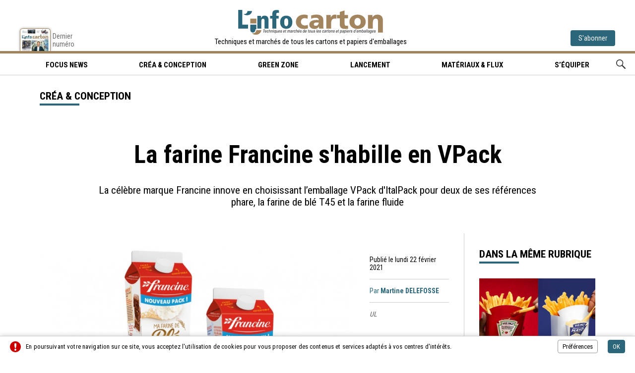

--- FILE ---
content_type: text/html; charset=UTF-8
request_url: https://www.info-carton.fr/crea-et-conception/francine-vpack-italpack.html
body_size: 4887
content:
<!doctype html>
<html lang="fr-FR">
<head>
<title>La farine Francine s'habille en VPack</title>
<meta name="description" content="L'Info Carton, magazine bimestriel sur l'actualité packaging des industries du carton ondulé, carton plat, et papiers">
<meta name="google-site-verification" content="QBNE7pm3k_NZyAPNhM4VEXjsXhpXsIVmko0Pyh4uXTc" />
<meta charset="utf-8">
<meta name="viewport" content="width=device-width">
<meta name="author" content="Agence Olloweb : https://www.olloweb.com">
<meta name="robots" content= "index,follow,all">
<base href="https://www.info-carton.fr">
<meta property = "og:title" content = "La farine Francine s'habille en VPack"> 
<meta property = "og:site_name" content = "L'Info Carton">
<meta property = "og:url" content = "https://www.info-carton.fr/crea-et-conception/francine-vpack-italpack.html">
<meta property = "og:description" content = "La célèbre marque Francine innove en choisissant l’emballage VPack d'ItalPack pour deux de ses références phare, la farine de blé T45 et la farine fluide">
<meta property = "og:image" content = "https://www.info-carton.fr/image/francine-2893.jpg">
<meta property = "og:locale" content = "fr_FR">
<meta property = "og:type=article:author" content = "">
<link rel="canonical" href="https://www.info-carton.fr/crea-et-conception/francine-vpack-italpack.html">
<link href="css/information/website.css" rel="stylesheet" type="text/css" media="screen">
<link href="css/information/haut.css?v=1" rel="stylesheet" type="text/css" media="screen">
<link href="css/information/bas.css" rel="stylesheet" type="text/css" media="screen">
<link href="css/information/message.css" rel="stylesheet" type="text/css" media="screen">
<link href="css/information/fancybox.css" rel="stylesheet" type="text/css" media="screen">
<link href="https://fonts.googleapis.com/css?family=Roboto+Condensed:300,400,700" rel="stylesheet" type="text/css" media="screen">
<link href="css/information/article-rubrique.css?v=4" rel="stylesheet" type="text/css" media="screen">
<link href="css/information/chapitre.css" rel="stylesheet" type="text/css" media="screen">
<link href="css/information/associer.css" rel="stylesheet" type="text/css" media="screen">
<link href="css/information/style-client.css" rel="stylesheet" type="text/css" media="screen">
<link href="css/information/style-client-article.css" rel="stylesheet" type="text/css" media="screen">
<meta name="msapplication-TileColor" content="#ff0000">
<meta name="theme-color" content="#ffffff">
<link rel="apple-touch-icon" sizes="180x180" href="graphisme/favicon/apple-touch-icon.png">
<link rel="icon" type="image/png" sizes="32x32" href="graphisme/favicon/favicon-32x32.png">
<link rel="icon" type="image/png" sizes="16x16" href="graphisme/favicon/favicon-16x16.png">
<link rel="manifest" href="graphisme/favicon/site.webmanifest">
<link rel="mask-icon" href="graphisme/favicon/safari-pinned-tab.svg" color="#a2845e">
<link href="https://www.info-carton.fr//flux-rss-actualite.xml" title="Actualité d'Info Carton" type="application/rss+xml" rel="alternate">
<script src="javascript/information/jquery.js"></script>
<script src="javascript/jquery-ui.min.js"></script>
<script src="javascript/information/website.js"></script>
<script src="javascript/message.js"></script>
<script src="javascript/information/haut.js"></script>
<script src="javascript/information/bas.js"></script>
<script src="javascript/information/fancybox.js"></script>
<script>
//<![CDATA[
$(document).ready(function() {
$(".message-bas").message(3,500,0,"bas");
});
//]]>
</script>
<script src="javascript/information/article-secteur.js?v=2"></script>

</head>

<body>


<header class="haut" id="haut">
<div class="haut-entite">
<div class="haut-entite-mobile">
<div class="haut-entite-mobile-bouton">
<div><span></span></div>
<div><span></span></div>
<div><span></span></div>
</div>
</div>
<div class="haut-entite-numero">
<a href="https://www.packinfopresse.fr/fr/magazine-info-carton/numero/" title="Le magazine l'info Carton N°29" target="_blank">
<figure>
<picture>
<source media="(min-width:80px)" srcset="https://www.info-carton.fr/miniature/ic-29-7492-80110.jpg">
<img src="https://www.info-carton.fr/miniature/ic-29-7492-80110.jpg" width="80" height="110" id="img7492" alt=""></picture>
<figcaption>Dernier numéro</figcaption>
</figure>
</a>
</div>
<div class="haut-entite-logo">
<a href="https://www.info-carton.fr" title="Techniques et marchés de tous les cartons et papiers d'emballages">
<figure><img src="https://www.info-carton.fr/image/info-carton-661.svg" width="360" height="50" id="img661" alt="L'Info Carton" class="class"></figure>
</a>
<div>Techniques et marchés de tous les cartons et papiers d'emballages</div>
</div>
<div class="haut-entite-abonnement">
<a href="https://www.packinfopresse.fr/fr/magazine-info-carton/" title="Je m'abonne" target="_blank">S'abonner</a>
</div>
</div>
<div class="haut-menu-cadre">
<div class="haut-menu-mobile">
<nav class="haut-menu">
<ul>
<li><a href="https://www.info-carton.fr/focus-news/" title="Lorem Ipsum" target="_self" class="haut-menu-lien">Focus news<div></div></a></li>
<li><a href="https://www.info-carton.fr/crea-et-conception/" title="Créa & Conception" target="_self" class="haut-menu-lien">Créa & Conception<div></div></a></li>
<li><a href="https://www.info-carton.fr/green-zone/" title="Green Zone" target="_self" class="haut-menu-lien">Green Zone<div></div></a></li>
<li><a href="https://www.info-carton.fr/lancement/" title="Lancement" target="_self" class="haut-menu-lien">Lancement<div></div></a></li>
<li><a href="https://www.info-carton.fr/materiaux-et-flux/" title="Matériaux & flux" target="_self" class="haut-menu-lien">Matériaux & flux<div></div></a></li>
<li><a href="https://www.info-carton.fr/s-equiper/" title="S’équiper" target="_self" class="haut-menu-lien">S’équiper<div></div></a></li>
<li class="option"><a href="https://www.info-carton.fr/rechercher.html" title="Lorem Ipsum" target="_self" class="haut-menu-lien pictogramme">Rechercher<div><img src="https://www.info-carton.fr/image/pictogramme-recherche-menu-haut-636.svg" width="19" height="19" id="img636" alt=""></div></a></li>
</ul>
</nav>
</div>
</div>
</header>



<main>

<div class="page">

<!-- ESPACE PUB -->
<!-- ESPACE PUB -->

<!-- ARTICLE -->
<article class="article">

<!-- ARTICLE HAUT -->
<header class="article-haut">
<div class="article-haut-titre">
<h1 class="T60">La farine Francine s'habille en VPack</h1>
<div class="article-haut-resume T23">
<p>La célèbre marque Francine innove en choisissant l’emballage VPack d'ItalPack pour deux de ses références phare, la farine de blé T45 et la farine fluide</p>

</div>
</div>
<div class="article-haut-service">
<div class="article-haut-rubrique" itemprop="itemListElement" itemscope itemtype="https://schema.org/ListItem">
<h3 class="T23" itemprop="item"><span itemprop="name">Créa & Conception</span></h3>
<div></div>
</div>
<div class="article-haut-reseaux"><div class="sharethis-inline-share-buttons"></div></div>
</div>
</header>
<!-- ARTICLE HAUT -->

<!-- ARTICLE COLONNE -->
<div class="article-colonne">

<!-- ARTICLE DETAIL -->
<div class="article-detail">

<!-- ARTICLE VISUEL -->
<div class="article-detail-visuel-cadre">

<figure class="article-detail-visuel">
<picture>
<source media="(min-width:800px)" srcset="https://www.info-carton.fr/miniature/francine-2893-800411.jpg">
<source media="(min-width:768px)" srcset="https://www.info-carton.fr/miniature/francine-2893-768.jpg">
<source media="(min-width:640px)" srcset="https://www.info-carton.fr/miniature/francine-2893-640.jpg">
<source media="(min-width:360px)" srcset="https://www.info-carton.fr/miniature/francine-2893-360.jpg">
<source media="(min-width:320px)" srcset="https://www.info-carton.fr/miniature/francine-2893-320.jpg">
<img src="https://www.info-carton.fr/miniature/francine-2893-800411.jpg" width="800" height="411" id="img2893" alt="UL"></picture>
</figure>
<!-- ARTICLE DETAIL VISUEL -->

<!-- ARTICLE DETAIL INFOS -->
<ul class="article-detail-liste">
<li class="article-detail-item-date"><time datetime="">Publié le lundi 22 février 2021</time></li>
<li class="article-detail-item-auteur">Par <strong>Martine DELEFOSSE</strong></li>
<li class="article-detail-item-legende">UL</li>
</ul>

<!-- ARTICLE DETAIL INFOS -->

</div>
<!-- ARTICLE VISUEL -->

<div class="article-detail-descriptif">
<p><span style="background-color:transparent">La célèbre marque Francine innove en choisissant l’emballage VPack d'ItalPack pour deux de ses références phare, la farine de blé T45 et la farine fluide, en complément des saches en papier.&nbsp;&nbsp;</span>Rigide pour en faciliter la prise en main, il possède également une jauge transparente sur le côté permettant la lecture immédiate de la quantité de farine restante. Il est fabriqué en carton labellisé FSC.&nbsp;<span style="background-color:transparent">&nbsp;En outre, le bouchon à vis, qui est en plastique d’origine végétale, est synonyme de facilité de versement, de propreté et de conservation au sec. Cet emballage, d’un format de 750 g et dont l’habillage graphique est signé Hotshop, est formé et rempli dans le moulin de Gennevilliers (Hauts-de-Seine). Mais comme l'emballage précédent était une poche tout papier, on peut se demander s'il s'agit vraiment d'un progrès pour l'environnement...</span></p>

</div>

</div>
<!-- ARTICLE DETAIL -->

<div class="article-associer">
<div class="associer-ligne"><div></div></div>
<section class="associer">
<header>
<h3 class="T23">Dans la même rubrique</h3>
<div></div>
</header>
<div class="associer-cadre">
<article class="associer-article">
<a href="crea-et-conception/heinz-compartiment-ketchup.html" title="Heinz crée une boîte à frites avec un compartiment ketchup intégré" class="associer-article-visuel">
<figure>
<picture>
<source media="(min-width:600px)" srcset="https://www.info-carton.fr/miniature/heinz-dipper-ketchup-compartment-packaging-redesign-dezeen-2364-col-0-1704x1134-7625-600429.jpg">
<source media="(min-width:360px)" srcset="https://www.info-carton.fr/miniature/heinz-dipper-ketchup-compartment-packaging-redesign-dezeen-2364-col-0-1704x1134-7625-360.jpg">
<source media="(min-width:320px)" srcset="https://www.info-carton.fr/miniature/heinz-dipper-ketchup-compartment-packaging-redesign-dezeen-2364-col-0-1704x1134-7625-320.jpg">
<img src="https://www.info-carton.fr/miniature/heinz-dipper-ketchup-compartment-packaging-redesign-dezeen-2364-col-0-1704x1134-7625-600429.jpg" width="600" height="429" id="img7625" alt=""></picture>
</figure>
</a>
<div class="associer-article-contenu">
<div class="associer-article-contenu-numero"><div>01</div></div>
<div class="associer-article-contenu-nom">
<h4 class=\T19"><a href="crea-et-conception/heinz-compartiment-ketchup.html" title="Heinz crée une boîte à frites avec un compartiment ketchup intégré">Heinz crée une boîte à frites avec un compartiment ketchup intégré</a></h4>
<div class="associer-article-contenu-resume T19"><p>La marque alimentaire américaine&nbsp;Heinz a dévoilé le Heinz Dipper, un&nbsp;cornet de frites avec un compartiment à ketchup intégré pour tremper les frites en déplacement.</p>
</div>
</div>
</article>
<article class="associer-article">
<a href="crea-et-conception/koehler-wimbee-aerosol.html" title="Un capot d'aérosol en carton signé Koehler et Wimbée" class="associer-article-visuel">
<figure>
<picture>
<source media="(min-width:600px)" srcset="https://www.info-carton.fr/miniature/koehler-wimbee-7624-600448.jpg">
<source media="(min-width:360px)" srcset="https://www.info-carton.fr/miniature/koehler-wimbee-7624-360.jpg">
<source media="(min-width:320px)" srcset="https://www.info-carton.fr/miniature/koehler-wimbee-7624-320.jpg">
<img src="https://www.info-carton.fr/miniature/koehler-wimbee-7624-600448.jpg" width="600" height="448" id="img7624" alt=""></picture>
</figure>
</a>
<div class="associer-article-contenu">
<div class="associer-article-contenu-numero"><div>02</div></div>
<div class="associer-article-contenu-nom">
<h4 class=\T19"><a href="crea-et-conception/koehler-wimbee-aerosol.html" title="Un capot d'aérosol en carton signé Koehler et Wimbée">Un capot d'aérosol en carton signé Koehler et Wimbée</a></h4>
<div class="associer-article-contenu-resume T19"><p>Koehler Paper s’est associé au fabricant français d’emballages en carton Wimbée pour développer le premier capot d’aérosol entièrement composé de carton et de papier que l'on verra à la prochaine Paris Packaging Week en février.</p>
</div>
</div>
</article>
<article class="associer-article">
<a href="crea-et-conception/saica-unilever-axa.html" title="Unilever adopte un emballage durable pour ses déodorants Axe" class="associer-article-visuel">
<figure>
<picture>
<source media="(min-width:600px)" srcset="https://www.info-carton.fr/miniature/saica-unilever-7611-600447.jpg">
<source media="(min-width:360px)" srcset="https://www.info-carton.fr/miniature/saica-unilever-7611-360.jpg">
<source media="(min-width:320px)" srcset="https://www.info-carton.fr/miniature/saica-unilever-7611-320.jpg">
<img src="https://www.info-carton.fr/miniature/saica-unilever-7611-600447.jpg" width="600" height="447" id="img7611" alt=""></picture>
</figure>
</a>
<div class="associer-article-contenu">
<div class="associer-article-contenu-numero"><div>03</div></div>
<div class="associer-article-contenu-nom">
<h4 class=\T19"><a href="crea-et-conception/saica-unilever-axa.html" title="Unilever adopte un emballage durable pour ses déodorants Axe">Unilever adopte un emballage durable pour ses déodorants Axe</a></h4>
<div class="associer-article-contenu-resume T19"><p>Unilever et le Groupe Saica collaborent pour remplacer le film plastique rétractable des packs promotionnels Axe par une bande de regroupement en papier développée par Saica.</p>
</div>
</div>
</article>
</div>
</section>
<div class="associer-ligne"><div></div></div>
<section class="associer">
<header>
<h3 class="T23">Les plus récents</h3>
<div></div>
</header>
<div class="associer-cadre">
<article class="associer-article">
<a href="crea-et-conception/heinz-compartiment-ketchup.html" title="Heinz crée une boîte à frites avec un compartiment ketchup intégré" class="associer-article-visuel">
<figure>
<picture>
<source media="(min-width:600px)" srcset="https://www.info-carton.fr/miniature/heinz-dipper-ketchup-compartment-packaging-redesign-dezeen-2364-col-0-1704x1134-7625-600429.jpg">
<source media="(min-width:360px)" srcset="https://www.info-carton.fr/miniature/heinz-dipper-ketchup-compartment-packaging-redesign-dezeen-2364-col-0-1704x1134-7625-360.jpg">
<source media="(min-width:320px)" srcset="https://www.info-carton.fr/miniature/heinz-dipper-ketchup-compartment-packaging-redesign-dezeen-2364-col-0-1704x1134-7625-320.jpg">
<img src="https://www.info-carton.fr/miniature/heinz-dipper-ketchup-compartment-packaging-redesign-dezeen-2364-col-0-1704x1134-7625-600429.jpg" width="600" height="429" id="img7625" alt=""></picture>
</figure>
</a>
<div class="associer-article-contenu">
<div class="associer-article-contenu-numero"><div>01</div></div>
<div class="associer-article-contenu-nom">
<h4 class=\T19"><a href="crea-et-conception/heinz-compartiment-ketchup.html" title="Heinz crée une boîte à frites avec un compartiment ketchup intégré">Heinz crée une boîte à frites avec un compartiment ketchup intégré</a></h4>
<div class="associer-article-contenu-resume T19"><p>La marque alimentaire américaine&nbsp;Heinz a dévoilé le Heinz Dipper, un&nbsp;cornet de frites avec un compartiment à ketchup intégré pour tremper les frites en déplacement.</p>
</div>
</div>
</article>
<article class="associer-article">
<a href="crea-et-conception/koehler-wimbee-aerosol.html" title="Un capot d'aérosol en carton signé Koehler et Wimbée" class="associer-article-visuel">
<figure>
<picture>
<source media="(min-width:600px)" srcset="https://www.info-carton.fr/miniature/koehler-wimbee-7624-600448.jpg">
<source media="(min-width:360px)" srcset="https://www.info-carton.fr/miniature/koehler-wimbee-7624-360.jpg">
<source media="(min-width:320px)" srcset="https://www.info-carton.fr/miniature/koehler-wimbee-7624-320.jpg">
<img src="https://www.info-carton.fr/miniature/koehler-wimbee-7624-600448.jpg" width="600" height="448" id="img7624" alt=""></picture>
</figure>
</a>
<div class="associer-article-contenu">
<div class="associer-article-contenu-numero"><div>02</div></div>
<div class="associer-article-contenu-nom">
<h4 class=\T19"><a href="crea-et-conception/koehler-wimbee-aerosol.html" title="Un capot d'aérosol en carton signé Koehler et Wimbée">Un capot d'aérosol en carton signé Koehler et Wimbée</a></h4>
<div class="associer-article-contenu-resume T19"><p>Koehler Paper s’est associé au fabricant français d’emballages en carton Wimbée pour développer le premier capot d’aérosol entièrement composé de carton et de papier que l'on verra à la prochaine Paris Packaging Week en février.</p>
</div>
</div>
</article>
<article class="associer-article">
<a href="crea-et-conception/saica-unilever-axa.html" title="Unilever adopte un emballage durable pour ses déodorants Axe" class="associer-article-visuel">
<figure>
<picture>
<source media="(min-width:600px)" srcset="https://www.info-carton.fr/miniature/saica-unilever-7611-600447.jpg">
<source media="(min-width:360px)" srcset="https://www.info-carton.fr/miniature/saica-unilever-7611-360.jpg">
<source media="(min-width:320px)" srcset="https://www.info-carton.fr/miniature/saica-unilever-7611-320.jpg">
<img src="https://www.info-carton.fr/miniature/saica-unilever-7611-600447.jpg" width="600" height="447" id="img7611" alt=""></picture>
</figure>
</a>
<div class="associer-article-contenu">
<div class="associer-article-contenu-numero"><div>03</div></div>
<div class="associer-article-contenu-nom">
<h4 class=\T19"><a href="crea-et-conception/saica-unilever-axa.html" title="Unilever adopte un emballage durable pour ses déodorants Axe">Unilever adopte un emballage durable pour ses déodorants Axe</a></h4>
<div class="associer-article-contenu-resume T19"><p>Unilever et le Groupe Saica collaborent pour remplacer le film plastique rétractable des packs promotionnels Axe par une bande de regroupement en papier développée par Saica.</p>
</div>
</div>
</article>
</div>
</section>
</div>
		


</div>
<!-- ARTICLE COLONNE -->
<div id="lu"></div>
</article>
<!-- ARTICLE -->

</div>

</main>
<!-- CORPS DE PAGE -->

<footer class="bas">
<div class="bas-ligne-haut"></div>
<div class="bas-entite">
<div class="bas-entite-cadre">
<div class="bas-entite-resume">
<figure><img src="https://www.info-carton.fr/image/info-carton-661.svg" width="200" height="200" id="img661" alt="L'Info Carton"></figure>
<div><p>L'Info Carton, fondé en 2019, se positionne sur les marchés du carton ondulé, carton plat et papiers d'emballages. Le magazine couvre l'actualité, les tendances, les stratégies indstrielles, les technologies, l'impression, les emballages. Les rubriques : L'Interview exclusive, les reportages terrain, les dossiers, les guides d'achat.</p>
</div>
</div>
<ul class="bas-plan-liste">
<li class="bas-plan-item"><span>Les rubriques</span>
<ul>
<li><a href="https://www.info-carton.fr/focus-news/" title="Focus News" target="_self">Focus News</a></li>
<li><a href="https://www.info-carton.fr/crea-et-conception/" title="Créa & Conception" target="_self">Créa & Conception</a></li>
<li><a href="https://www.info-carton.fr/lancement/" title="Lancement" target="_self">Lancement</a></li>
<li><a href="https://www.info-carton.fr/s-equiper/" title="S’équiper" target="_self">S’équiper</a></li>
<li><a href="https://www.info-carton.fr/materiaux-et-flux/" title="Matériaux & flux" target="_self">Matériaux & flux</a></li>
<li><a href="https://www.info-carton.fr/green-zone/" title="Green Zone" target="_self">Green Zone</a></li>
</ul>
</li>
<li class="bas-plan-item"><span>Le magazine</span>
<ul>
<li><a href="https://www.info-carton.fr/magazine.html" title="Le magazine" target="_self">Le magazine</a></li>
<li><a href="https://www.info-carton.fr/redaction.html" title="La rédaction" target="_self">La rédaction</a></li>
<li><a href="https://www.info-carton.fr/equipe.html" title="L'équipe" target="_self">L'équipe</a></li>
<li><a href="https://www.info-carton.fr/entreprise.html" title="L'entreprise" target="_self">L'entreprise</a></li>
<li><a href="https://www.info-carton.fr/contact.html" title="Nous contactez" target="_self">Nous contactez</a></li>
<li><a href="https://www.info-carton.fr/mentions-legales.html" title="Mentions légales" target="_self">Mentions légales</a></li>
</ul>
</li>
<li class="bas-plan-item"><span>Nos univers</span>
<ul>
<li><a href="https://www.packaround.fr" title="Le site du magazine Pack & Label Around" target="_blank">Pack & Label Around</a></li>
<li><a href="https://www.gfmag.fr" title="Le site du magazine GFMag" target="_blank">GFMag</a></li>
<li><a href="https://www.packinfopresse.fr" title="L'entreprise Pack Info Presse" target="_blank">Pack Info Presse</a></li>
<li><a href="https://www.linfopapier.com" title="L'info Papier" target="_blank">L'info Papier</a></li>
<li><a href="https://www.premiumpack.fr" title="Emballages papiers cartons d'exception" target="_blank">Premium Pack</a></li>
<li><a href="https://www.actus-print.fr" title="Toute l'actualité en continu des marchés Print et Packaging" target="_blank">Actus Print</a></li>
</ul>
</li>
</ul>
</div>
</div>
<div class="bas-ligne-bas"></div>
<div class="bas-copyright">
<ul>
<li>© L'Info Carton</li>
<li><div class="bas-copyright-preferences">Préférences</div></li>
<li><div class="bas-copyright-credits">Crédits</div></li>
</ul>
</div>
<div class="bas-preferences">
<div class="bas-preferences-cadre">
<div class="bas-preferences-fermer"><div></div><div></div></div>
<div class="bas-preferences-resume">
<h5>Préférences</h5>

<p>Le site internet et ses partenaires utilisent les cookies et des technologies similaires pour améliorer votre expérience et mesurer vos interactions avec notre site web, nos produits et nos services. Conformément à la législation europeenne, vous pouvez à tout moment, modifier vos préférences de navigation.</p>

<ul>
<li>
<h6>Google analytics</h6>
<p>Google Analytics est un service gratuit d'analyse d'audience d'un site Web</p>

<div class="bas-preferences-script" data-script="1" data-script-id="1"><div></div></div>
</li>
<li>
<h6>Twitter</h6>
<p>Notre site utilise le module Twitter pour partager nos articles et afficher les dernier articles de notre fil d'actualité.</p>

<div class="bas-preferences-script" data-script="1" data-script-id="2"><div></div></div>
</li>
<li>
<h6>sharethis</h6>
<p>ShareThis est une plateforme en ligne qui permet aux utilisateurs de partager facilement du contenu sur les réseaux sociaux et d'autres canaux de communication.</p>

<div class="bas-preferences-script" data-script="1" data-script-id="6"><div></div></div>
</li>
</ul>
</div>
</div>
</div>
<div id="bas-preferences"></div>
<div class="bas-credits">
<div class="bas-credits-cadre">
<div class="bas-credits-fermer"><div></div><div></div></div>
<div class="bas-credits-resume">
<h5>Crédits</h5>

<p><a href="https://www.olloweb.com" target="_blank">Agence Olloweb</a> : Etude et conduite de projet, structure/prototypage, graphisme, icônographie,&nbsp;réalisation technique, CMS dédié, SEO intégré - <strong>L'Info Carton</strong>&nbsp;: photographies - <strong>L'info Carton</strong>&nbsp;: Rédactionnels - <a href="https://www.ovhcloud.com/fr/" target="_blank">OVH</a> : Hébergement performance - <a href="https://www.google.com" target="_blank">Google</a> : Statistiques, polices de caractères - <strong>Développement</strong> : HTML5, CSS3, JQUERY, PHP7, SQL, AJAX, XML, JSON - <strong>Applications</strong> : Adobe® Photoshop®, Adobe® Illustrator®, Adobe® Dreamweaver® et Coda - <strong>Année/projet</strong>: 2021 - 2022</p>

</div>
</div>
</div>
<div id="bas-credits"></div>
</footer>

<div class="message-bas" id="message_bas_3">
<div class="message-bas-cadre">
<div class="message-bas-etiquette">
<img src="https://www.info-carton.fr/image/attention-395.svg" width="22" height="22" id="img395" alt="" class="class"></div>
<div class="message-bas-contenu">
<p>En poursuivant votre navigation sur ce site, vous acceptez l'utilisation de cookies pour vous proposer des contenus et services adaptés à vos centres d'intérêts.</p>
</div>
<div class="message-bas-action">
<span class="message-bas-bouton-plus">Préférences</span>
<span class="message-bas-bouton-action">OK</span></div>
</div>
</div>


</body>
</html>


--- FILE ---
content_type: text/css
request_url: https://www.info-carton.fr/css/information/bas.css
body_size: 1454
content:
.bas {
	display: block;
	float: none;
	background-color: #FFF;
	position: relative;
}
.bas-ligne-haut {
	background-color: var(--theme-02-couleur-web);
	display: block;
	float: none;
	height: 8px;
	position: relative;	
}
.bas-entite {
	background-color: #f7f7f7;
	display: block;
	float: none;
	border-top-width: 4px;
	border-top-style: solid;
	border-top-color: #FFF;
	position: relative;
	padding-top: 15px;
	padding-right: 65px;
	padding-bottom: 15px;
	padding-left: 65px;
	transition: padding var(--transition);
}
@media screen and (max-width: 1280px) {
	.bas-entite {
	padding-left: 30px;	
	padding-right: 30px;
	}
}
@media screen and (max-width: 1024px) {
	.bas-entite {
	padding-left: 20px;	
	padding-right: 20px;
	}	
}
@media screen and (max-width: 580px) {
	.bas-entite {
	padding-left: 10px;	
	padding-right: 10px;
	}		
}
.bas-entite-cadre {
	display: flex;
	float: none;
	position: relative;	
	justify-content: space-between;
	flex-wrap: nowrap;
}
@media screen and (max-width: 1024px) {
	.bas-entite-cadre {
	justify-content: flex-start;
	flex-wrap: wrap;	
	}
}
.bas-entite-resume {
	display: block;
	float: none;
	position: relative;
	flex-grow: 1;
	width: 40%;
	padding-right: 15px;
	padding-left: 15px;
	padding-top: 15px;
	padding-bottom: 15px;
}
@media screen and (max-width: 1280px) {
	.bas-entite-resume {
	width: 30%;	
	}
}
@media screen and (max-width: 1024px) {
	.bas-entite-resume {
	width: 100%;	
	}	
}
.bas-entite-resume figure {
	display: block;
	float: none;
	position: relative;	
	max-width: 360px; 
}
.bas-entite-resume figure img {
	display: block;
	float: none;
	position: relative;
	height: auto;
	width: 100%;
}
.bas-entite-resume div {
	display: block;
	float: none;
	position: relative;
	font-size: 15px;
}
.bas-entite-resume div p {
	
}
.bas-plan-liste {
	display: flex;
	float: none;
	position: relative;
	flex-grow: 1;
	width: 60%;
	margin: 0px;
	padding: 0px;
	justify-content: space-between;
	list-style-type: none;
}
@media screen and (max-width: 1280px) {
	.bas-plan-liste {
	width: 70%;	
	}
}
@media screen and (max-width: 1024px) {
	.bas-plan-liste {
	width: 100%;	
	justify-content: flex-start;	
	flex-wrap: wrap;
	}
}

.bas-plan-item {
	display: block;
	float: none;
	position: relative;
	flex-grow: 1;
	padding-top: 15px;
	padding-right: 15px;
	padding-bottom: 15px;
	padding-left: 15px;
}
.bas-plan-item span {
	font-size: 17px;
	font-weight: bold;	
}
.bas-plan-item ul {
	display: block;
	list-style-position: outside;
	list-style-type: disc;
	float: none;
	position: relative;
	color: #3C6;
	padding-top: 5px;
	padding-right: 0px;
	padding-bottom: 0px;
	margin: 0px;
	padding-left: 24px;
}
.bas-plan-item ul li {
	display: list-item;
	float: none;
	position: relative;
	font-size: 14px;
	color: #666;
	margin-left: -2px;
	padding-top: 2px;
	padding-bottom: 2px;
}
.bas-plan-item ul li::marker {
  color: var(--theme-02-couleur-web);
  font-size: 20px;
}
.bas-plan-item ul li a {
	font-size: 15px;
	color: #666;
	text-decoration: none;
	margin-left: -7px;
	margin-right: 7px;
	transition: margin 0.2s ease-in-out;
	line-height: normal;
}
.bas-plan-item ul li a:hover {
	color: #000;
	margin-left: 0px;
	margin-right: 0px;	
}
.bas-ligne-bas {
	background-color: var(--trait-couleur-web);
	display: block;
	float: none;
	height: 8px;
	position: relative;		
}
.bas-copyright {
	display: block;
	float: none;
	padding-top: 40px;
	padding-right: 65px;
	padding-bottom: 40px;
	padding-left: 65px;
	position: relative;
	transition: padding var(--transition);
}
@media screen and (max-width: 1280px) {
	.bas-copyright {
	padding-right: 30px;
	padding-left: 30px;	
	}
}
@media screen and (max-width: 1024px) {
	.bas-copyright {
	padding-left: 20px;	
	padding-right: 20px;
	}	
}
@media screen and (max-width: 580px) {
	.bas-copyright {
	padding-left: 10px;	
	padding-right: 10px;
	}		
}
.bas-copyright ul {
	display: flex;
	margin: 0px;
	float: none;
	list-style-type: none;
	position: relative;
	padding: 0px;
}
@media screen and (max-width: 380px) {
	.bas-copyright ul {
	justify-content: space-between;
	flex-wrap: wrap;	
	}
}
.bas-copyright ul li {
	font-size: 13px;
	display: block;
	float: none;
	position: relative;
	flex-grow: 1;
	padding-right: 15px;
	padding-left: 15px;
	padding-top: 2px;
	padding-bottom: 2px;
}
@media screen and (max-width: 380px) {
	.bas-copyright ul li {
	text-align: center;	
	padding-right: 0px;
	padding-left: 0px;
	display: inline-block;
	flex-grow: 0;
	}
}
.bas-copyright ul li:first-of-type {
	flex-grow: 10000;	
}
@media screen and (max-width: 380px) {
	.bas-copyright ul li:first-of-type {
	flex-grow: 0;
	}
}
.bas-copyright ul li div {
	color: var(--bouton-01-texte-couleur-web);
	text-decoration: none;
	cursor: pointer;
	display: inline-block;
	user-select: none;
	position: relative;
	border-radius: 20px;
	transition : box-shadow 0.2s ease-in-out, background-color 0.2s ease-in-out;
	background-color: rgba(var(--bouton-02-fond-couleur-rgba),0.0);
}
.bas-copyright ul li div:hover {
	box-shadow: 0px 0px 0px 6px rgba(var(--bouton-02-fond-couleur-rgba),0.2);
	background-color: rgba(var(--bouton-02-fond-couleur-rgba),0.2);
	
}

.bas-credits {
	display: none;
	float: none;
	position: relative;
	background-color: #000;	
}
.bas-credits-cadre {
	display: block;
	float: none;
	position: relative;
	padding-right: 30px;
	padding-left: 30px;	
	padding-top: 30px;
	padding-bottom: 50px;
	transition: padding var(--transition);
}
@media screen and (max-width: 580px) {
	.bas-credits-cadre {
	padding-right: 20px;
	padding-left: 20px;	
	padding-top: 20px;
	padding-bottom: 30px;
	}
}
.bas-credits-fermer {
	display: flex;
	float: none;
	height: 21px;
	width: 21px;
	position: relative;
	justify-content: center;
	align-items: center;
	cursor: pointer;
	border-radius: 20px;
	transition-property: box-shadow,background;
	transition-duration: 0.3s;
	transition-timing-function: ease-in-out;
}
.bas-credits-fermer div:first-of-type {
	background-color: #999;
	display: block;
	float: none;
	height: 1px;
	width: 21px;
	position: absolute;
}
.bas-credits-fermer div {
	transform: rotate(45deg);
	transition: transform var(--transition);
}
.bas-credits-fermer:hover {
	box-shadow: 0px 0px 0px 5px rgba(255,255,255,0.2);
	background-color: rgba(255,255,255,0.2);
}
.bas-credits-fermer div:last-of-type {
	background-color: #999;
	display: block;
	float: none;
	height: 21px;
	width: 1px;
	position: absolute;	
}
.bas-credits-fermer:hover div {
	background-color: #ccc;
	transform: rotate(225deg);
}

.bas-credits-resume {
	display: block;
	float: none;
	position: relative;
}
.bas-credits-resume h5 {
	font-size: 26px;
	text-transform: uppercase;
	color: #999;
	padding: 0px;
	text-align: center;
	font-weight: bold;
	display: inline-block;
	margin: 0px;
	float: none;
	position: relative;
	width: 100%;
}
.bas-credits-resume p {
	font-weight: 400;
	font-size: 13px;
	color: #999;
	line-height: 1.5em;
	text-align: justify;
	padding-right: 10px;
	padding-left: 10px;
}
.bas-credits-resume p a, .bas-credits-resume p strong {
	color: #CCC;
	text-decoration: none;
	transition-property: color;
	transition-duration: 0.2s;
	transition-timing-function: ease-in-out;
	font-weight: 400;
}
.bas-credits-resume p a:hover {
	color: #fff;
	text-decoration: none;	
}
.bas-preferences {
	display: none;
	float: none;
	position: relative;
	background-color: #000;	
}
.bas-preferences-cadre {
	display: block;
	float: none;
	padding-right: 30px;
	padding-left: 30px;
	position: relative;
	transition: padding var(--transition);
	padding-top: 30px;
	padding-bottom: 50px;
}
@media screen and (max-width: 580px) {
	.bas-preferences-cadre {
	padding-right: 20px;
	padding-left: 20px;	
	padding-top: 20px;
	padding-bottom: 30px;
	}
}
.bas-preferences-fermer {
	display: flex;
	float: none;
	height: 21px;
	width: 21px;
	position: relative;
	justify-content: center;
	align-items: center;
	cursor: pointer;
	border-radius: 20px;
	transition-property: box-shadow,background;
	transition-duration: 0.3s;
	transition-timing-function: ease-in-out;
}
.bas-preferences-fermer div {
	transform: rotate(45deg);
	transition: transform var(--transition);
}
.bas-preferences-fermer div:first-of-type {
	background-color: #999;
	display: block;
	float: none;
	height: 1px;
	width: 21px;
	position: absolute;
}
.bas-preferences-fermer div:last-of-type {
	background-color: #999;
	display: block;
	float: none;
	height: 21px;
	width: 1px;
	position: absolute;	
}
.bas-preferences-fermer:hover {
	
	box-shadow: 0px 0px 0px 5px rgba(255,255,255,0.2);
	background-color: rgba(255,255,255,0.2);
}
.bas-preferences-fermer:hover div {
	background-color: #ccc;
	transform: rotate(225deg);
}
.bas-preferences-resume {
	display: block;
	float: none;
	position: relative;
}
.bas-preferences-resume h5 {
	font-size: 26px;
	text-transform: uppercase;
	color: #999;
	padding: 0px;
	text-align: center;
	font-weight: bold;
	display: inline-block;
	margin: 0px;
	float: none;
	position: relative;
	width: 100%;
}
.bas-preferences-resume p {
	font-weight: 400;
	font-size: 13px;
	color: #999;
	line-height: 1.5em;
	text-align: justify;
	padding-right: 10px;
	padding-left: 10px;
}
.bas-preferences-resume p a, .bas-preferences-resume p span {
	color: #999;
	text-decoration: none;
	transition-property: color;
	transition-duration: 0.2s;
	transition-timing-function: ease-in-out;
}
.bas-preferences-resume p a:hover {
	color: #ccc;
	text-decoration: none;	
}
.bas-preferences-resume ul {
	display: flex;
	float: none;
	position: relative;
	list-style-type: none;
	margin: 0px;
	padding: 0px;
	flex-wrap: wrap;
}
.bas-preferences-resume ul li {
	display: block;
	float: none;
	position: relative;
	flex-grow: 1;
	width: 280px;
	max-width: 280px;
	text-align: left;
	padding-top: 10px;
	padding-right: 40px;
	padding-bottom: 10px;
	padding-left: 10px;
}
.bas-preferences-resume ul li h6 {
	font-size: 13px;
	color: #CCC;
	margin: 0px;
	padding: 0px;
	font-weight: 400;
}
.bas-preferences-resume ul li p {
	font-size: 13px;
	color: #999;
	font-weight: 400;
	padding-right: 0px;
	padding-left: 0px;
}
.bas-preferences-script {
	background-color: #666;
	display: inline-block;
	padding: 2px;
	float: none;
	height: 18px;
	width: 35px;
	position: relative;
	border-radius: 18px;
	cursor: pointer;
}
.bas-preferences-script:hover> div {
	background-color: #fff;
}
.bas-preferences-script div {
	background-color: #CCC;
	display: block;
	float: none;
	height: 14px;
	width: 14px;
	position: absolute;
	border-radius: 15px;
	left: 2px;
}




--- FILE ---
content_type: text/css
request_url: https://www.info-carton.fr/css/information/message.css
body_size: 1847
content:
:root {
	--message-police: 'roboto Condensed', sans-serif;
	--message-police-23: 23px;
	--message-police-21: 21px;
	--message-police-17: 17px;
	--message-police-15: 15px;
	--message-police-14: 14px;
	--message-police-13: 13px;
	--message-police-12: 12px;
  	--message-shadow: rgba(43,188,217,0.3);
	
	--bouton-01-arrondi: 4px;
	--bouton-02-arrondi: 4px;
}
.message-haut {
	display: none;
	float: none;
	position: relative;
	background-color: #FFF;
}
.message-haut-resume {
	display: flex;
	margin: 0px;
	padding: 0px;
	float: none;
	position: relative;
	list-style-type: none;
	border-bottom-width: 1px;
	border-bottom-style: solid;
	border-bottom-color: #CCC;
}
.message-haut-resume li {
	display: block;
	float: none;
	position: relative;
	flex-grow: 1;
	box-sizing: border-box;
	font-size: 14px;
}
.message-haut-resume li:first-of-type {
	padding-left: 20px;
	align-self: center;
	padding-top: 9px;
	padding-bottom: 9px;
}
.message-haut-resume li:first-of-type img {
	height: 22px;
	width: 22px;
	display: block;
}
.message-haut-resume li:nth-of-type(2) {
	align-self: center;
	flex-grow: 1000;
	padding-top: 3px;
	padding-right: 10px;
	padding-bottom: 3px;
	padding-left: 10px;
}
@media screen and (max-width: 460px) {
	.message-haut-resume li:nth-of-type(2) span{
	display: none;	
	}
}
.message-haut-resume li:last-of-type {
	display: flex;
	border-left-width: 1px;
	border-left-style: solid;
	border-left-color: #CCC;
	text-align: center;
}
.message-haut-resume li:last-of-type a {
	display: block;
	cursor: pointer;
	background-image: url(../graphisme/information/haut-message-fleche.svg);
	background-repeat: no-repeat;
	background-position: center bottom +8px;
	width: 36px;
	float: none;
	height: 100%;
	position: relative;
}
.message-haut-resume li:last-of-type a:hover {
	background-position: center bottom +6px;
}
.message-haut-resume li p {
	margin: 0px;
	padding: 0px;	
}
.message-haut-detail {
	background-color: #f1f1f1;
	display: none;
	float: none;
	position: relative;
}
.message-haut-descriptif {
	display: block;
	float: none;
	position: relative;
	font-size: 15px;
	padding-right: 25px;
	padding-left: 25px;
	padding-top: 10px;
	padding-bottom: 0px;
}
.message-haut-action {
	display: flex;
	float: none;
	position: relative;
	justify-content: flex-end;
	padding-bottom: 10px;
	padding-right: 25px;
	box-sizing: border-box;
}
.message-haut-action ul {
	display: flex;
	float: none;
	position: relative;
	margin: 0px;
	padding: 0px;
	list-style-type: none;
	box-sizing: border-box;
}
.message-haut-action ul li {
	display: block;
	float: none;
	border-left-width: 1px;
	border-left-style: solid;
	border-left-color: #CCC;
	padding-right: 20px;
	padding-left: 20px;
	position: relative;
	box-sizing: border-box;
}
.message-haut-action ul li:first-of-type {
	border-left-style: none;
	padding-left: 0px;
}
.message-haut-action ul li:last-of-type {
	border-right-style: none;
	padding-right: 0px;
}
.message-haut-bouton-plus {
	font-size: 14px;
	color: var(--bouton-01-texte-couleur-web);
	text-decoration: none;
	background-color: var(--bouton-01-fond-couleur-web);
	display: block;
	padding-top: 6px;
	padding-right: 9px;
	padding-bottom: 6px;
	padding-left: 9px;
	position: relative;
	border-radius: var(--bouton-01-arrondi);
	border: 1px solid var(--bouton-01-cadre-couleur-web);
	box-sizing:border-box;
}
.message-haut-bouton-plus:hover {
	background-color: var(--bouton-01-fond-couleur-survol-web);
    border: 1px solid var(--bouton-01-cadre-couleur-survol-web);
	color: #fff;	
}
.message-haut-bouton-action {
	font-size: 14px;
	color: var(--bouton-02-texte-couleur-web);
	text-decoration: none;
	background-color: var(--bouton-02-fond-couleur-web);
	display: block;
	padding-top: 6px;
	padding-right: 9px;
	padding-bottom: 6px;
	padding-left: 9px;
	position: relative;
	border-radius: var(--bouton-02-arrondi);
	border: 1px solid var(--bouton-02-fond-couleur-web);
	box-sizing: border-box;
	cursor: pointer;
	transition-property: box-shadow;
    transition-duration: 0.3s;
    transition-timing-function: ease-in-out;
}
.message-haut-bouton-action:hover {
	box-shadow: 0px 0px 0px var(--bouton-02-shadow) rgba(var(--bouton-02-fond-couleur-rgba),0.2);
}
.message-bas {
	background-color: #fff;
	display: none;
	float: none;
	position: fixed;
	border-top-width: 1px;
	border-top-style: solid;
	border-top-color: #ccc;
	width: 100%;
	left: 0px;
	bottom: 0px;
	box-shadow: 0px 0px 10px rgba(0,0,0,0.2);
	z-index: 1000;
}
.message-bas-cadre {
	display: flex;
	position: relative;
	box-sizing: border-box;	
	align-items: center;
}
@media screen and (max-width: 580px)  {
	.message-bas-cadre {
	flex-wrap: wrap;
	}
}
.message-bas-etiquette {
	display: flex;
	position: relative;
	padding-left: 20px;
	align-items: center;
	flex-grow: 1;
}
@media screen and (max-width: 580px)  {
	.message-bas-etiquette {
	width: 10%;	
	padding-left: 0px;
	justify-content: flex-end;
	}
}
.message-bas-contenu {
	font-size: 13px;
	font-weight: 400;
	letter-spacing: 0.01em;
	display: block;
	padding-right: 10px;
	padding-left: 10px;
	position: relative;	
	flex-grow: 1000;	
}
@media screen and (max-width: 767px)  {
	.message-bas-contenu {
	font-size: 11px;
	}
}
@media screen and (max-width: 580px)  {
	.message-bas-contenu {
	width: 90%;	
	}	
}
.message-bas-action {
	display: flex;
	padding-right: 10px;
	position: relative;
	white-space: nowrap;
	padding-left: 10px;
	align-items: center;
	justify-content: flex-end;
}
@media screen and (max-width: 580px)  {
	.message-bas-action {
	width: 100%;
	padding-bottom: 20px;
	}
}
.message-bas-bouton-plus {
	font-weight: 400;
	font-size: 13px;
	color: var(--bouton-01-texte-couleur-web);
	text-decoration: none;
	background-color: var(--bouton-01-fond-couleur-web);
	display: inline-block;
	padding-right: 9px;
	padding-left: 9px;
	border: 1px solid var(--bouton-01-cadre-couleur-web);
	margin-right: 10px;
	position: relative;
	border-radius: var(--bouton-01-arrondi);
	box-sizing: border-box;
	cursor: pointer;
	margin-left: 10px;
	padding-top: 5px;
	padding-bottom: 5px;
	cursor: pointer;
}
.message-bas-bouton-plus:hover {
	background-color: var(--bouton-01-fond-couleur-survol-web);
    border: 1px solid var(--bouton-01-cadre-couleur-survol-web);
	color: var(--bouton-01-texte-couleur-survol-web);	
}
.message-bas-bouton-action {
	font-size: 13px;
	color: var(--bouton-02-texte-couleur-web);
	text-decoration: none;
	background-color: var(--bouton-02-fond-couleur-web);
	display: block;
	padding-top: 5px;
	padding-right: 9px;
	padding-bottom: 5px;
	padding-left: 9px;
	position: relative;
	border-radius: var(--bouton-02-arrondi);
	border: 1px solid var(--bouton-02-fond-couleur-web);
	margin-right: 10px;
	margin-left: 10px;
	cursor: pointer;
	transition-property: box-shadow;
    transition-duration: 0.3s;
    transition-timing-function: ease-in-out;
}
.message-bas-bouton-action:hover {
	box-shadow: 0px 0px 0px var(--bouton-02-shadow) rgba(var(--bouton-02-fond-couleur-rgba),0.2);
}
.message-centre-fenetre{
	display: flex;
	float: none;
	position: absolute;
	width: 100%;
	top: 0px;
	height: 100%;
	left: 0px;
	justify-content: center;
	align-items: center;
}
.message-centre {
	display: none;
	float: none;
	position: fixed;
	z-index: 1000;
	/*top: 10%;*/
	text-align: center;
	font-size: 0px;
	min-width: 320px;
	max-width: 440px;
	transition-property: top,height;
	transition-duration: 0.3s;
	transition-timing-function: ease-in-out;
}
.message-centre-cadre {
	display: block;
	float: none;
	margin-right: auto;
	margin-left: auto;
	box-shadow: 5px 5px 15px rgba(0,0,0,0.2);
	background-color: #fff;
	max-width: 440px;
	border-radius: 10px;
}
@media screen and (max-width: 440px){
	.message-centre-cadre {
	border-radius: 0px;
	overflow: auto;
	}
}
.message-centre-titre {
	display: flex;
    float: none;
    border-bottom-width: 1px;
    border-bottom-style: solid;
    border-bottom-color: #CCC;
    position: relative;
    padding-left: 20px;
    padding-top: 11px;
    padding-bottom: 10px;
    border-radius: 10px 10px 0px 0px;
    user-select: none;
    transition-property: box-shadow;
    transition-duration: 0.3s;
    transition-timing-function: ease-in-out;
	align-items: center;
}
.message-centre-titre:hover {
    box-shadow: 0 0 0 var(--theme-01-shadow) rgba(var(--theme-01-couleur-rgba),0.2);
}
.message-centre-titre-icon {
	display: flex;
	position: relative;
	width: 22px;
	align-items: center;
}
.message-centre-titre-texte {
	font-size: 15px;
	font-weight: 400;
	color: #000;
	display: block;
	padding-left: 8px;
	position: relative;
	text-transform: uppercase;
	text-align: left;
}
.message-centre-titre-bouton{
	display: block;
	float: none;
	position: absolute;
	top: 12px;
	right: 12px;
	z-index: 100000;
}
.message-centre-titre-bouton-fermer {
	display: flex;
	float: none;
	height: 21px;
	width: 21px;
	position: relative;
	justify-content: center;
	align-items: center;
	cursor: pointer;
	transform: rotate(45deg);
	transition-property: transform;
	transition-duration: 0.3s;
	transition-timing-function: linear;
}
.message-centre-titre-bouton-fermer:hover {
	transform: rotate(315deg);	
}
.message-centre-titre-bouton-fermer div:first-of-type {
    background-color: #999;
    display: block;
    float: none;
    height: 1px;
    width: 21px;
    position: absolute;
}
.message-centre-titre-bouton-fermer:hover div:first-of-type {
	background-color: #999;
}
.message-centre-titre-bouton-fermer div:last-of-type {
    background-color: #999;
    display: block;
    float: none;
    height: 21px;
    width: 1px;
    position: absolute;
}
.message-centre-titre-bouton-fermer:hover div:last-of-type {
	background-color: #999;
}
.message-centre-contenu {
	display: block;
	float: none;
	position: relative;
	margin-right: auto;
	margin-left: auto;
	box-sizing: border-box;
	font-weight: 400;
	padding-top: 20px;
	padding-right: 20px;
	padding-bottom: 20px;
	padding-left: 20px;
	box-sizing: border-box;
}
.message-centre-contenu figure{
	display: flex;
	float: none;
	overflow: hidden;
	position: relative;	
	justify-content: center;
}
.message-centre-contenu figure img{
	display: block;
	height: auto;
	width: 100%;
	max-height: 200px;
}
.message-centre-contenu h1 {
	font-size: var(--message-police-23);
}
.message-centre-contenu h2 {
	font-size: var(--message-police-21);
}
.message-centre-contenu h3 {
	font-size: var(--message-police-17);
}
.message-centre-contenu p{
	font-size: var(--message-police-15);
}
.message-centre-contenu li{
	font-size: var(--message-police-15);
}
.message-centre-boutons {
	display: flex;
	padding-right: 30px;
	padding-left: 30px;
	position: relative;
	padding-bottom: 30px;
	width: 100%;
 	justify-content: space-between;
	align-items: center;
}
@media screen and (max-width: 580px) {
	.message-centre-boutons {
	padding-bottom: 20px;
	}	
}
@media screen and (max-width: 380px) {
	.message-centre-boutons {
	padding-right: 20px;
	padding-left: 20px;
	}
}
.message-centre-boutons-gauche{
	display: flex;
	position: relative;
	float: none;
	justify-content: flex-start;
}
.message-centre-boutons-droit{
	display: flex;
	position: relative;
	box-sizing: border-box;
	float: none;
	justify-content: flex-end;
}
.message-centre-bouton-gauche {
	font-size: 15px;
	line-height: 35px;
	font-weight: normal;
	color: var(--bouton-01-texte-couleur-web);
	text-decoration: none;
	background-color: var(--bouton-01-fond-couleur-web);
	display: block;
	height: 34px;
	padding-right: 15px;
	padding-left: 15px;
	position: relative;
	border-radius: var(--bouton-01-arrondi);
	border: 1px solid var(--bouton-01-cadre-couleur-web);
	box-sizing: border-box;
	cursor: pointer;
}
.message-centre-bouton-gauche:hover {
	background-color: var(--bouton-01-fond-couleur-survol-web);
    border: 1px solid var(--bouton-01-cadre-couleur-survol-web);
	color: var(--bouton-01-texte-couleur-survol-web);
}
.message-centre-bouton-droit{
	font-size: 15px;
	line-height: 35px;
	font-weight: bold;
	color: var(--bouton-02-texte-couleur-web);
	text-decoration: none;
	background-color: var(--bouton-02-fond-couleur-web);
	display: block;
	height: 34px;
	padding-right: 15px;
	padding-left: 15px;
	position: relative;
	border-radius: var(--bouton-02-arrondi);
	border: 1px solid var(--bouton-02-fond-couleur-web);
	box-sizing: border-box;
	cursor: pointer;
    transition-property: box-shadow;
    transition-duration: 0.3s;
    transition-timing-function: ease-in-out;
}
.message-centre-bouton-droit:hover {
	box-shadow: 0px 0px 0px var(--bouton-02-shadow) rgba(var(--bouton-02-fond-couleur-rgba),0.2);
}

--- FILE ---
content_type: text/css
request_url: https://www.info-carton.fr/css/information/chapitre.css
body_size: 1221
content:
.chapitre {
	display: flex;
	float: none;
	position: relative;
	flex-wrap: wrap;
	padding-top: 15px;
	padding-bottom: 15px;
}
.chapitre-droit {
	
}
.chapitre-gauche {
	
}
.chapitre-texte {
	display: block;
	float: none;
	position: relative;
	flex-grow: 1;
	padding: 15px;		
}
.chapitre-texte-nom {
	margin-top: 0px;	
}
.chapitre-descriptif {
	display: block;
	float: none;
	position: relative;	
}
.chapitre-descriptif a {
	color: var(--lien-texte-couleur-web);
	text-decoration: none;
	border-bottom-width: 1px;
	border-bottom-style: dotted;
	border-bottom-color: var(--lien-bordure-couleur-web);	
}
.chapitre-descriptif a:hover {
	border-bottom-color: var(--lien-bordure-couleur-survol-web);
	color: var(--lien-texte-couleur-survol-web);
}
.chapitre-descriptif h1, .chapitre-descriptif h2 {
	font-size: 28px;
	margin-top: 0px;
    transition-property: font-size;
    transition-duration: 0.3s;
    transition-timing-function: ease-in-out;	
}
.chapitre-descriptif h3, .chapitre-descriptif h4 {
	font-size: 23px;
	margin-top: 0px;	
    transition-property: font-size;
    transition-duration: 0.3s;
    transition-timing-function: ease-in-out;
}
.chapitre-descriptif p, .chapitre-descriptif li {
	font-size: 21px;
	line-height: 1.7em;
	transition-property: font-size;
	transition-duration: 0.3s;
	transition-timing-function: ease-in-out;
	letter-spacing: 0.03em;
}
@media screen and (max-width: 1366px){
	.chapitre-descriptif h1, .chapitre-descriptif h2 {
	font-size: 26px;	
	}
	.chapitre-descriptif h3, .chapitre-descriptif h4 {
	font-size: 22px;	
	}
	.chapitre-descriptif p, .chapitre-descriptif li {
	font-size: 20px;	
	}
}
@media screen and (max-width: 1280px){
	.chapitre-descriptif h1, .chapitre-descriptif h2 {
	font-size: 24px;	
	}
	.chapitre-descriptif h3, .chapitre-descriptif h4 {
	font-size: 21px;	
	}
	.chapitre-descriptif p, .chapitre-descriptif li {
	font-size: 19px;	
	}
}
@media screen and (max-width: 1024px){
	.chapitre-descriptif h1, .chapitre-descriptif h2 {
	font-size: 22px;	
	}
	.chapitre-descriptif h3, .chapitre-descriptif h4 {
	font-size: 20px;	
	}
	.chapitre-descriptif p, .chapitre-descriptif li {
	font-size: 18px;	
	}
}
@media screen and (max-width: 768px){
	.chapitre-descriptif h1, .chapitre-descriptif h2 {
	font-size: 20px;	
	}
	.chapitre-descriptif h3, .chapitre-descriptif h4 {
	font-size: 19px;	
	}
	.chapitre-descriptif p, .chapitre-descriptif li {
	font-size: 17px;	
	}
}
@media screen and (max-width: 767px){
	.chapitre-descriptif h1, .chapitre-descriptif h2 {
	margin-top: 15px;
	}
	.chapitre-descriptif h3, .chapitre-descriptif h4 {
	margin-top: 15px;	
	}
}

@media screen and (max-width: 580px){
	.chapitre-descriptif h1, .chapitre-descriptif h2 {
	font-size: 18px;	
	}
	.chapitre-descriptif h3, .chapitre-descriptif h4 {
	font-size: 18px;	
	}
	.chapitre-descriptif p, .chapitre-descriptif li {
	font-size: 16px;	
	}
}
@media screen and (max-width: 380px){
	.chapitre-descriptif h1, .chapitre-descriptif h2 {
	font-size: 16px;	
	}
	.chapitre-descriptif h3, .chapitre-descriptif h4 {
	font-size: 17px;	
	}
	.chapitre-descriptif p, .chapitre-descriptif li {
	font-size: 15px;	
	}
}
@media screen and (max-width: 320px){
	.chapitre-descriptif h1, .chapitre-descriptif h2 {
	font-size: 15px;	
	}
	.chapitre-descriptif h3, .chapitre-descriptif h4 {
	font-size: 16px;	
	}
	.chapitre-descriptif p, .chapitre-descriptif li {
	font-size: 14px;	
	}
}
.chapitre-descriptif blockquote {
	border: 2px solid var(--theme-01-couleur-web);
	margin-top: 40px;
	margin-right: 0px;
	margin-bottom: 40px;
	margin-left: 0px;
	transition-property: padding;
	transition-duration: 0.3s;
	transition-timing-function: ease-in-out;
	padding-top: 20px;
	padding-right: 40px;
	padding-bottom: 20px;
	padding-left: 40px;
}
@media screen and (max-width: 580px) {
	.chapitre-descriptif blockquote {
	padding: 20px;
	}	
}
.chapitre-script {
	display: block;
	float: none;
	position: relative;
	padding-top: 15px;
	padding-bottom: 15px;
}
.chapitre-script iframe {
	height: auto;
	width: 100%;	
}
.chapitre-aussi {
	display: block;
	float: none;
	margin-top: 15px;
	margin-bottom: 15px;
	padding-top: 15px;
	padding-bottom: 15px;
	border-top-width: 1px;
	border-bottom-width: 1px;
	border-top-style: solid;
	border-bottom-style: solid;
	border-top-color: #CCC;
	border-bottom-color: #CCC;
	position: relative;	
}
.chapitre-aussi a {
	color: var(--lien-texte-couleur-web);
	text-decoration: none;
	border-left-width: 3px;
	border-left-style: solid;
	border-left-color: var(--theme-01-couleur-web);
	position: relative;
	padding-left: 15px;
	transition-property: border-left-width;
	transition-duration: 0.1s;
	transition-timing-function: ease-in-out;
}
.chapitre-aussi a:hover  {
	color: var(--lien-texte-couleur-survol-web);
	border-left-width: 5px;
}
.chapitre-bouton {
	display: flex;
	float: none;
	padding-top: 15px;
	padding-bottom: 15px;
	position: relative;	
}
.chapitre-bouton a {
	font-size: 15px;
	color: var(--bouton-02-texte-couleur-web);
	background-color: var(--bouton-02-fond-couleur-web);
	display: block;
	float: none;
	padding-top: 12px;
	padding-right: 18px;
	padding-bottom: 12px;
	padding-left: 18px;
	position: relative;
	cursor: pointer;
	user-select: none;
	border-radius: var(--bouton-02-arrondi);
	transition-property: box-shadow;
	transition-duration: 0.3s;
	transition-timing-function: ease-in-out;
	text-decoration: none;
}
.chapitre-bouton a:hover {
	box-shadow: 0px 0px 0px var(--bouton-02-shadow) rgba(var(--bouton-02-fond-couleur-rgba),0.2);
}
.chapitre-visuel {
	display: block;
	float: none;
	position: relative;
	flex-grow: 1;
	padding: 15px;
}
.chapitre-visuel figure {
	display: block;
	float: none;
	position: relative;		
}
.chapitre-visuel figure a {
	display: block;
	float: none;
	position: relative;	
}
.chapitre-visuel figure img {
	display: block;
	float: none;
	height: auto;
	width: 100%;
	position: relative;
}
.chapitre-visuel figure figcaption {
	display: block;
	float: none;
	position: relative;
	font-size: 14px;
	padding-top: 5px;
	padding-right: 30px;
}
.chapitre-visuel-zoom-bouton {
	display: flex;
	float: none;
	position: absolute;
	cursor: pointer;
	background-color: var(--bouton-01-fond-couleur-web);
	border-radius: 22px;
	transition-property: box-shadow,background-color;
	transition-duration: 0.2s;
	transition-timing-function: ease-in-out;
	height: 22px;
	width: 22px;
	border: 2px solid var(--bouton-01-pictogramme-couleur-web);
	box-sizing: border-box;
	justify-content: center;
	align-items: center;
	right: 5px;
	top: 10px;
}
.chapitre-visuel-zoom-bouton:hover {
    background-color: var(--bouton-01-fond-couleur-survol-web);
    box-shadow: 0px 0px 0px 4px var(--bouton-01-fond-couleur-survol-web);
    border: 2px solid var(--bouton-01-pictogramme-couleur-survol-web);	
}
.chapitre-visuel-zoom-bouton div {
	background-color: var(--bouton-01-pictogramme-couleur-web);
    display: block;
    float: none;
    height: 2px;
    width: 10px;
    position: absolute;	
}
.chapitre-visuel-zoom-bouton div:first-of-type {
	transform: rotate(90deg);
}
.chapitre-visuel-zoom-bouton:hover> div {
	background-color: var(--bouton-01-pictogramme-couleur-survol-web);
}
.chapitre-droit .chapitre-texte {
	width : 55%;
	order: 1;
}
.chapitre-droit .chapitre-visuel {
	width : 45%;
	order: 2;
}
.chapitre-droit .chapitre-visuel figure{
	padding-top: 5px;
}
@media screen and (max-width: 767px) {
	.chapitre-droit .chapitre-texte {
	width : 100%;
	}
	.chapitre-droit .chapitre-visuel {
	width : 100%;
	padding-top: 0px
	}	
	.chapitre-droit .chapitre-visuel figure{
	padding-top: 0px;
	}
}
.chapitre-gauche .chapitre-texte {
	width : 55%;
	order: 2;
}
.chapitre-gauche .chapitre-visuel {
	width : 45%;
	order: 1;
}
.chapitre-gauche .chapitre-visuel figure{
	padding-top: 5px;
}
.chapitre-gauche .chapitre-visuel-zoom-bouton {
	/*left: -32px;
	right: auto;*/
	/*top: -22px;*/
}
@media screen and (max-width: 767px) {
	.chapitre-gauche .chapitre-texte {
	width : 100%;
	order: 1;
	}
	.chapitre-gauche .chapitre-visuel {
	width : 100%;
	order: 2;
	padding-top: 0px
	}	
	.chapitre-gauche .chapitre-visuel figure{
	padding-top: 0px;
	}
	.chapitre-gauche .chapitre-visuel-zoom-bouton {
	/*left: auto;
	right: -32px;*/
	}
}
.chapitre-bas .chapitre-visuel {
	width : 100%;
	order: 2;
}
@media screen and (max-width: 767px) {
	.chapitre-bas .chapitre-visuel {
	padding-top: 0px;
	}	
}
.chapitre-bas .chapitre-texte {
	width : 100%;
	order: 1;
}
.chapitre-sans .chapitre-visuel {
	display: none;
}
.chapitre-sans .chapitre-texte {
	width : 100%;
	order: 1;	
}



--- FILE ---
content_type: text/css
request_url: https://www.info-carton.fr/css/information/associer.css
body_size: 1066
content:
/*
// ===============================================
// ###############################################
// ### CSS - associer.css ########################
// ###############################################
// ===============================================
// ### HISTORIQUE DE VERSION #####################
// ===============================================
// 16/06/2023 : Ajout du style pour l'affichage des albums et médias
// ===============================================
*/
.associer-ligne {
	display: block;
	float: none;
	padding-right: 30px;
	position: relative;	
}
@media screen and (max-width: 1024px) {
	.associer-ligne {
	padding-left: 30px;	
	}	
}
.associer-ligne div {
	background-color: var(--trait-couleur-web);
	display: block;
	float: none;
	height: 1px;
	position: relative;	
}
.associer {
	display: block;
    float: none;
    position: relative;
    padding: 30px;	
}
@media screen and (max-width: 1024px) {
	.associer {
	padding-top: 30px;
	padding-right: 0px;
	padding-bottom: 30px;
	padding-left: 0px;
	}
}
@media screen and (max-width: 680px) {
	.associer {
	padding: 30px;
	}	
}
.associer header {
    display: block;
    float: none;
    position: relative;	
}
@media screen and (max-width: 1024px) {
	.associer header {
	padding-right: 30px;
	padding-left: 30px;
	}
}
@media screen and (max-width: 680px) {
	.associer header {
	padding-right: 0px;
	padding-left: 0px;
	}	
}

.associer header h3 {
	text-transform: uppercase;
    margin-top: 0px;
    margin-right: 0px;
    margin-left: 0px;
    margin-bottom: 3px;
}
.associer header div {
	background-color: var(--theme-01-couleur-web);
    display: block;
    float: none;
    height: 4px;
    width: 80px;
    position: relative;
}

.associer-cadre {
	display: block;
	float: none;
	position: relative;
}
@media screen and (max-width: 1024px) {
	.associer-cadre {
	display: flex;
	float: none;
	position: relative;	
	flex-wrap: wrap;
	}
}
.associer-script {
	display: block;
	float: none;
	padding-top: 30px;
	padding-bottom: 30px;
	position: relative;	
}
.associer-script iframe {
	height: auto;
	width: 100%;	
}
.associer-article {
	display: block;
	float: none;
	position: relative;
	padding-top: 30px;
	padding-bottom: 30px;
	border-bottom-width: 1px;
	border-bottom-style: solid;
	border-bottom-color: var(--trait-couleur-web);
}
@media screen and (max-width: 1024px) {
	.associer-article {
	width: 100%;
	max-width: 33.33333333%;
	/*border-left-width: 1px;
	border-left-style: solid;
	border-left-color: var(--trait-couleur-web);*/
	position: relative;
	transition-property: max-width,padding;
	transition-duration: 0.3s;
	transition-timing-function: ease-in-out;
	padding-right: 30px;
	padding-left: 30px;
	border-bottom-style: none;
	flex-grow: 1; 
	}
	.associer-article:nth-of-type(3n+1) {
	/*border-left-style: none;	*/
	}
}
@media screen and (max-width: 680px) {
	.associer-article {
	max-width: 100%;
	border-left-style: none;
	padding-right: 0px;
	padding-left: 0px;
	border-bottom-style: solid;
	padding-bottom: 15px;
	}
}
.associer-article:last-of-type {
	border-bottom-style: none;
	padding-bottom: 0px;
}
@media screen and (max-width: 1024px) {
	.associer-article:last-of-type {
	padding-bottom: 30px;
	}	
}
@media screen and (max-width: 680px) {
	.associer-article:last-of-type {
	padding-bottom: 0px;
	}	
}
.associer-article-visuel {
	display: none;
	float: none;
	position: relative;
	margin-bottom: 20px;
	cursor: pointer;
}
@media screen and (max-width: 1024px) {
	.associer-article-visuel  {
	display: block;	
	}
}
@media screen and (max-width: 680px) {
	.associer-article-visuel  {
	display: none;	
	}
}
.associer-article:first-of-type .associer-article-visuel  {
	display: block;
}
.associer-article-visuel figure {
	display: block;
	float: none;
	position: relative;
	
}
.associer-article-visuel figure img {
	display: block;
	float: none;
	position: relative;
	height: auto;
	width: 100%;
}
.associer-article-visuel figure figcaption {
	display: flex;
	float: none;
	height: 100%;
	width: 100%;
	position: absolute;
	justify-content: center;
	align-items: center;
	left: 0px;
	top: 0px;
}
.associer-article-visuel-video {
	display: block;
	float: none;
	position: relative;
	height: auto;
	width: 45px;
	transition-property: height,width;
	transition-duration: 0.2s;
	transition-timing-function: ease-in-out;
	cursor: pointer;
}
.associer-article-visuel-video:hover {
	width: 50px;
}
.associer-article-visuel-video svg {
	display: block;
	float: none;
	height: 100%;
	width: 100%;
	position: relative;	
}
.pictogramme-video {
	fill: rgba(255,255,255,0.6);
}
.associer-article-visuel-video:hover> svg .pictogramme-video {
	fill: rgba(255,255,255,1);	
}
.associer-article-contenu {
	display: flex;
	float: none;
	position: relative;
}
.associer-article-contenu-numero {
	display: block;
	float: none;
	position: relative;
	width: 35px;
	min-width: 35px;
	max-width: 35px;
	flex-grow: 1;
}
.associer-article-contenu-numero div {
	font-size: 20px;
	font-style: italic;
	font-weight: bold;
	color: var(--theme-01-couleur-web);
	text-decoration: none;
	border-bottom-width: 1px;
	border-bottom-style: solid;
	border-bottom-color: var(--theme-01-couleur-web);
	display: inline-block;
}
.associer-article-contenu-nom {
	display: block;
	float: none;
	position: relative;
	flex-grow: 1;	
}
.associer-article-contenu-nom h4 {
	margin: 0px;	
}
.associer-article-contenu-nom h4 a, .associer-article-contenu-nom h4 div {
	color: #000;
	text-decoration: none;
	cursor: pointer;
}
.associer-article-contenu-nom h4 a:hover, .associer-article-contenu-nom h4 div:hover {
	color: var(--theme-01-couleur-web);
}
.associer-article-contenu-date {
	display: block;
	float: none;
	padding-top: 5px;
	position: relative;
}
.associer-article-contenu-date time {
	font-size: 14px;
	display: inline-block;
	user-select: none;
}
.associer-article-contenu-resume {
	display: none;
	float: none;
	position: relative;
}
.associer-article-contenu-resume.associer-album{
	display: block;
}
@media screen and (max-width: 680px) {
	.associer-article-contenu-resume {
	display: block;
	}	
}
@media screen and (max-width: 1024px) {
	.section-associer .espace, .article-associer .espace {
	display: none;
	}
}
@media screen and (max-width: 360px) {
	.section-associer .espace, .article-associer .espace {
	display: block;
	}
}
@media screen and (max-width: 1024px) {
	.article-associer .associer-cote, .section-associer .associer-cote {
	display: none;
	}
}
@media screen and (max-width: 360px) {
	.article-associer .associer-cote, .section-associer .associer-cote {
	display: block;
	}
}




--- FILE ---
content_type: text/css
request_url: https://www.info-carton.fr/css/information/style-client.css
body_size: 137
content:
:root {
	
	--theme-01-couleur-web: #2C667A;
	--theme-01-couleur-rgba: 44,102,122;
	
	--theme-02-couleur-web: #a2845e;
	--theme-02-couleur-rgba: 162,132,94;
	
	--theme-03-couleur-web: #ffcc00;
	--theme-03-couleur-rgba: 255,204,0;
	
	--trait-couleur-survol-web: #2C667A;
	--lien-texte-couleur-survol-web: #2C667A;
	


	--bouton-01-cadre-couleur-survol-web: #2C667A;
	--bouton-01-cadre-couleur-survol-rgba: 44,102,122;

	--bouton-01-fond-couleur-survol-web: #2C667A;
	--bouton-01-fond-couleur-survol-rgba: 44,102,122;

	
	--bouton-02-fond-couleur-web: #2C667A;
	--bouton-02-fond-couleur-rgba: 44,102,122;


	

	--formulaire-champ-bordure-couleur-focus-web: #2C667A;
	--formulaire-champ-shadow-couleur-focus-rgba: 44,102,122;


	--formulaire-champ-up-bordure-couleur-focus-web: #2C667A;
	--formulaire-champ-up-shadow-couleur-focus-rgba: 44,102,122;
	
	
}



--- FILE ---
content_type: image/svg+xml
request_url: https://www.info-carton.fr/image/info-carton-661.svg
body_size: 6351
content:
<?xml version="1.0" encoding="utf-8"?>
<!-- Generator: Adobe Illustrator 26.2.1, SVG Export Plug-In . SVG Version: 6.00 Build 0)  -->
<svg version="1.1" id="Calque_1" xmlns="http://www.w3.org/2000/svg" xmlns:xlink="http://www.w3.org/1999/xlink" x="0px" y="0px"
	 viewBox="0 0 819.4 140.5" style="enable-background:new 0 0 819.4 140.5;" xml:space="preserve">
<style type="text/css">
	.st0{fill:#2C667A;}
	.st1{fill:#A2845E;}
	.st2{fill:#5E5D5D;}
</style>
<polygon class="st0" points="0,0 0,105.9 55.7,105.9 55.7,83.3 23.1,83.3 23.1,0 "/>
<g>
	<path class="st0" d="M149.2,61.5c0-4.5-0.9-7.5-2.6-9.1c-1.7-1.5-3.7-2.3-6-2.3c-3.6,0-6.1,1.4-7.5,4.2c-1.5,2.8-2.2,6.5-2.2,11.2
		v40.4h-22.3V48.9c0-3.5,0-6.4-0.1-8.8c-0.1-2.4-0.2-4.5-0.4-6.3h20.3c0.2,1.6,0.3,3.4,0.4,5.4c0.1,2,0.1,4.2,0.1,6.6h0.3
		c1.7-4,4.1-7.2,7.3-9.6c3.2-2.4,7.6-3.6,13.5-3.6c4,0,7.5,0.7,10.2,2.1c2.8,1.4,5,3.3,6.7,5.6c1.7,2.4,2.9,5.1,3.6,8.2
		c0.7,3.1,1.1,6.5,1.1,10.1v47.2h-22.3V61.5z"/>
	<path class="st0" d="M180.5,33.8h12.8V22c0-2.9,0.3-5.6,1-8.2c0.7-2.6,1.9-4.9,3.6-6.9c1.7-2,4.1-3.6,7.1-4.7
		c3-1.2,6.7-1.7,11.4-1.7c4,0,7.1,0.2,9.3,0.7c2.3,0.5,4,0.8,5.2,1l-0.6,15.2c-1.7-0.7-3.6-1.1-5.8-1.1c-3.3,0-5.6,0.7-6.9,2.1
		c-1.3,1.4-2,4-2,7.8v7.8H229v15.4h-13.4v56.8h-22.3V49.1h-12.8V33.8z"/>
	<path class="st0" d="M260.5,69.6c0,7.1,0.9,12.6,2.8,16.6c1.8,3.9,4.7,5.9,8.7,5.9c4,0,6.8-2,8.7-5.9c1.8-3.9,2.8-9.4,2.8-16.6
		c0-7.1-0.9-12.6-2.8-16.3c-1.8-3.8-4.7-5.7-8.7-5.7c-4,0-6.8,1.9-8.7,5.7C261.4,57.1,260.5,62.5,260.5,69.6 M237.3,69.6
		c0-5.4,0.8-10.3,2.3-14.9c1.5-4.6,3.7-8.5,6.6-11.7c2.9-3.2,6.5-5.8,10.8-7.6c4.3-1.8,9.3-2.8,15-2.8c5.6,0,10.6,0.9,15,2.8
		c4.3,1.8,7.9,4.4,10.8,7.6c2.9,3.2,5.1,7.1,6.6,11.7c1.5,4.6,2.3,9.5,2.3,14.9c0,5.4-0.8,10.5-2.3,15c-1.5,4.6-3.7,8.5-6.6,11.8
		c-2.9,3.3-6.5,5.9-10.8,7.8c-4.3,1.8-9.3,2.8-15,2.8c-5.6,0-10.6-0.9-15-2.8c-4.3-1.8-7.9-4.4-10.8-7.8c-2.9-3.3-5.1-7.3-6.6-11.8
		C238.1,80.1,237.3,75.1,237.3,69.6"/>
</g>
<rect x="68.3" y="49.5" class="st1" width="34.5" height="27.4"/>
<g>
	<path class="st0" d="M83.4,128.6c-0.1,0-0.2,0-0.3,0c-0.1,0-0.2,0-0.2,0H83.4z M102.8,83.3H68.3v28.6c0,9.1,5.6,16.5,14.8,16.7
		c9.2-0.2,15.1-8.9,14.3-18.7h5.3V83.3z"/>
	<path class="st1" d="M102.5,114.2v0.2c0,10.2-8.5,18.6-19,18.6h-5.3c5.3,4.6,12.2,7.5,19.8,7.5h3.5c15.4,0,28.1-11.6,29.7-26.3
		H102.5z"/>
</g>
<polygon class="st2" points="152.9,110.9 152.4,114 148.1,114 145.6,128.6 142.5,128.6 145,114 140.7,114 141.3,110.9 "/>
<g>
	<path class="st2" d="M153.3,120.7h4.3c0.1-0.9,0-1.6-0.3-2.1c-0.3-0.5-0.8-0.7-1.4-0.7c-0.6,0-1.2,0.2-1.6,0.7
		C153.9,119.2,153.6,119.9,153.3,120.7 M160.1,117.7c0.3,0.8,0.4,1.7,0.3,2.7c0,0.6-0.1,1.5-0.3,2.6h-7.2c-0.2,1.3,0,2.2,0.5,2.8
		c0.3,0.3,0.8,0.5,1.3,0.5c0.6,0,1.1-0.2,1.5-0.6c0.2-0.2,0.4-0.5,0.7-0.9h2.8c-0.2,0.8-0.7,1.6-1.4,2.4c-1.1,1.3-2.5,1.9-4.1,1.9
		c-1.3,0-2.4-0.5-3.3-1.6c-0.8-1.1-1.1-2.8-0.6-5.2c0.4-2.3,1.2-4,2.3-5.2c1.1-1.2,2.4-1.8,3.9-1.8c0.9,0,1.6,0.2,2.3,0.6
		C159.3,116.1,159.8,116.8,160.1,117.7"/>
	<path class="st2" d="M168.8,120.2c0-0.5,0-0.9-0.2-1.3c-0.2-0.5-0.7-0.8-1.3-0.8c-0.9,0-1.7,0.6-2.2,1.7c-0.3,0.6-0.5,1.4-0.7,2.4
		c-0.2,1-0.2,1.7-0.1,2.3c0.1,1.1,0.7,1.6,1.6,1.6c0.6,0,1.1-0.2,1.5-0.6c0.3-0.4,0.6-1,0.8-1.7h2.8c-0.2,1-0.7,2-1.4,3
		c-1.1,1.5-2.6,2.2-4.3,2.2c-1.7,0-2.9-0.6-3.4-1.9c-0.6-1.2-0.7-2.9-0.4-4.9c0.4-2.2,1.1-4,2.2-5.2c1.1-1.2,2.4-1.9,4-1.9
		c1.3,0,2.4,0.4,3.1,1.1c0.7,0.7,1,2,0.8,3.9H168.8z"/>
	<path class="st2" d="M183.1,116.8c0.2,0.5,0.3,1,0.3,1.5c0,0.5-0.1,1.4-0.3,2.5l-1.3,7.7h-2.8l1.4-8c0.1-0.7,0.1-1.3,0-1.7
		c-0.1-0.6-0.6-0.9-1.3-0.9c-0.7,0-1.3,0.3-1.8,0.9c-0.5,0.6-0.8,1.5-1,2.6l-1.2,7.1h-2.8l3-17.6h2.8l-1.1,6.3
		c0.5-0.8,1.1-1.3,1.7-1.6c0.6-0.3,1.2-0.5,1.8-0.5c0.7,0,1.2,0.1,1.7,0.4C182.5,115.8,182.9,116.3,183.1,116.8"/>
	<path class="st2" d="M195.5,119.8l-1.5,8.8h-2.8l1.4-8c0.1-0.7,0.1-1.2,0-1.6c-0.2-0.7-0.6-1-1.4-1c-0.9,0-1.7,0.5-2.2,1.5
		c-0.3,0.5-0.5,1.2-0.6,2l-1.2,7.1h-2.8l2.3-13.1h2.7l-0.3,1.9c0.5-0.7,0.9-1.2,1.3-1.5c0.7-0.5,1.4-0.8,2.3-0.8
		c1.1,0,1.9,0.4,2.5,1.1C195.6,116.9,195.8,118.1,195.5,119.8"/>
</g>
<path class="st2" d="M201.9,113.9h-2.8l0.5-3.2h2.8L201.9,113.9z M198.8,115.5h2.8l-2.3,13.1h-2.8L198.8,115.5z"/>
<g>
	<path class="st2" d="M209.3,124.5c0.4-0.7,0.7-1.5,0.8-2.5c0.1-0.8,0.1-1.5,0-2.1c-0.2-1.1-0.8-1.7-1.8-1.7c-0.7,0-1.3,0.3-1.9,1
		c-0.5,0.7-0.9,1.7-1.2,3c-0.2,0.9-0.2,1.6-0.1,2.2c0.2,1.1,0.8,1.6,1.7,1.6C208,126,208.7,125.5,209.3,124.5 M210.2,115.9
		c0.3,0.3,0.5,0.8,0.7,1.5l0.3-1.9h2.7l-3.1,18.2H208l1.2-6.8c-0.3,0.5-0.7,1-1.3,1.4c-0.6,0.4-1.3,0.6-2.2,0.6
		c-1.2,0-2.2-0.6-2.8-1.8c-0.7-1.2-0.8-2.8-0.5-4.8c0.4-2.2,1.1-3.9,2.2-5.2c1.1-1.3,2.3-2,3.6-2
		C209.1,115.1,209.7,115.4,210.2,115.9"/>
	<path class="st2" d="M219.3,115.5l-1.4,7.9c-0.1,0.7-0.2,1.3-0.1,1.7c0.1,0.7,0.6,1,1.3,1c0.9,0,1.7-0.5,2.2-1.4
		c0.3-0.5,0.5-1.2,0.6-2l1.2-7.1h2.8l-2.3,13.1h-2.7l0.3-1.8c0,0-0.1,0.2-0.3,0.4c-0.1,0.2-0.3,0.4-0.5,0.5c-0.5,0.5-1,0.8-1.4,1
		c-0.4,0.2-0.9,0.3-1.5,0.3c-1.6,0-2.5-0.7-2.8-2.1c-0.2-0.8-0.1-1.9,0.1-3.4l1.4-7.9H219.3z"/>
	<path class="st2" d="M229.9,120.7h4.3c0.1-0.9,0-1.6-0.3-2.1c-0.3-0.5-0.8-0.7-1.4-0.7c-0.6,0-1.2,0.2-1.6,0.7
		C230.4,119.2,230.1,119.9,229.9,120.7 M236.7,117.7c0.3,0.8,0.4,1.7,0.3,2.7c0,0.6-0.1,1.5-0.4,2.6h-7.3c-0.2,1.3,0,2.2,0.5,2.8
		c0.3,0.3,0.8,0.5,1.3,0.5c0.6,0,1.1-0.2,1.5-0.6c0.2-0.2,0.5-0.5,0.7-0.9h2.8c-0.2,0.8-0.7,1.6-1.4,2.4c-1.1,1.3-2.5,1.9-4.2,1.9
		c-1.4,0-2.5-0.5-3.3-1.6c-0.8-1.1-1.1-2.8-0.6-5.2c0.4-2.3,1.2-4,2.3-5.2c1.1-1.2,2.5-1.8,3.9-1.8c0.9,0,1.6,0.2,2.3,0.6
		C235.9,116.1,236.4,116.8,236.7,117.7"/>
	<path class="st2" d="M240.5,124.4c0,0.6,0,1,0.2,1.3c0.3,0.5,0.9,0.7,1.8,0.7c0.5,0,1-0.1,1.4-0.3c0.4-0.2,0.6-0.5,0.6-0.9
		c0.1-0.4,0-0.7-0.2-0.9c-0.2-0.2-1.1-0.5-2.7-1c-1.1-0.4-1.9-0.8-2.3-1.4c-0.4-0.5-0.5-1.3-0.3-2.4c0.2-1.2,0.8-2.2,1.7-3.1
		c0.9-0.9,2.1-1.3,3.5-1.3c1.3,0,2.3,0.3,3.1,1c0.7,0.7,1,1.8,0.9,3.4h-2.8c0-0.4,0-0.8-0.1-1c-0.2-0.5-0.7-0.7-1.4-0.7
		c-0.6,0-1.1,0.1-1.4,0.3c-0.3,0.2-0.5,0.5-0.5,0.8c-0.1,0.4,0,0.7,0.3,0.9c0.2,0.2,1.2,0.5,2.7,0.9c1,0.3,1.8,0.8,2.2,1.5
		c0.4,0.7,0.6,1.5,0.4,2.5c-0.2,1.3-0.8,2.4-1.7,3.2c-0.9,0.8-2.2,1.2-3.8,1.2c-1.7,0-2.8-0.4-3.5-1.3c-0.6-0.9-0.9-2-0.6-3.3H240.5
		z"/>
	<path class="st2" d="M257.6,120.7h4.3c0.1-0.9,0-1.6-0.3-2.1c-0.3-0.5-0.8-0.7-1.4-0.7c-0.6,0-1.2,0.2-1.6,0.7
		C258.2,119.2,257.9,119.9,257.6,120.7 M264.5,117.7c0.3,0.8,0.4,1.7,0.3,2.7c0,0.6-0.1,1.5-0.4,2.6h-7.3c-0.2,1.3,0,2.2,0.5,2.8
		c0.3,0.3,0.8,0.5,1.3,0.5c0.6,0,1.1-0.2,1.5-0.6c0.2-0.2,0.5-0.5,0.7-0.9h2.8c-0.2,0.8-0.7,1.6-1.4,2.4c-1.1,1.3-2.5,1.9-4.2,1.9
		c-1.4,0-2.5-0.5-3.3-1.6c-0.8-1.1-1.1-2.8-0.6-5.2c0.4-2.3,1.2-4,2.3-5.2c1.1-1.2,2.5-1.8,3.9-1.8c0.9,0,1.6,0.2,2.3,0.6
		C263.7,116.1,264.1,116.8,264.5,117.7"/>
	<path class="st2" d="M266.1,118l0.4-2.4h1.5l0.6-3.6h2.8l-0.6,3.6h1.7L272,118h-1.7l-1.2,6.9c-0.1,0.5-0.1,0.9,0,1
		c0.1,0.1,0.4,0.2,1,0.2c0.1,0,0.2,0,0.3,0c0.1,0,0.2,0,0.3,0l-0.4,2.6l-1.3,0.1c-1.3,0.1-2.2-0.2-2.5-0.8c-0.2-0.4-0.3-1-0.2-1.8
		l1.4-8.1H266.1z"/>
	<path class="st2" d="M294.1,116.7c0.2,0.5,0.3,1,0.3,1.7c0,0.4-0.1,1.1-0.2,1.9l-1.4,8.2h-2.8l1.4-8.3c0.1-0.5,0.1-0.9,0-1.2
		c-0.1-0.6-0.5-0.9-1.2-0.9c-0.8,0-1.4,0.4-1.8,1.2c-0.2,0.4-0.4,0.9-0.5,1.5l-1.3,7.8h-2.8l1.3-7.8c0.1-0.8,0.2-1.3,0.1-1.7
		c-0.1-0.6-0.5-0.9-1.2-0.9c-0.8,0-1.4,0.3-1.8,0.9c-0.2,0.4-0.4,0.9-0.5,1.6l-1.4,7.9h-2.8l2.3-13.1h2.7l-0.3,1.9
		c0.5-0.7,0.9-1.2,1.2-1.5c0.6-0.5,1.4-0.8,2.2-0.8c0.8,0,1.4,0.2,1.9,0.7c0.3,0.4,0.5,0.9,0.6,1.6c0.5-0.8,1-1.3,1.6-1.7
		c0.6-0.4,1.3-0.5,2-0.5c0.5,0,0.9,0.1,1.3,0.3C293.5,115.8,293.8,116.1,294.1,116.7"/>
	<path class="st2" d="M302.3,122.2c-0.2,0.1-0.4,0.2-0.6,0.3c-0.2,0.1-0.5,0.2-0.8,0.2l-0.6,0.1c-0.6,0.1-1.1,0.3-1.3,0.5
		c-0.5,0.3-0.8,0.8-0.9,1.5c-0.1,0.6,0,1,0.2,1.3c0.2,0.3,0.5,0.4,0.9,0.4c0.6,0,1.2-0.2,1.8-0.6c0.6-0.4,1-1.2,1.2-2.4L302.3,122.2
		z M300.8,120.6c0.5-0.1,0.9-0.2,1.2-0.3c0.4-0.2,0.7-0.5,0.8-1c0.1-0.5,0-0.9-0.3-1.1c-0.3-0.2-0.7-0.3-1.3-0.3
		c-0.7,0-1.2,0.2-1.5,0.6c-0.2,0.3-0.4,0.7-0.6,1.2h-2.7c0.3-1.1,0.7-2.1,1.3-2.8c0.9-1.2,2.3-1.7,4.1-1.7c1.2,0,2.1,0.3,3,0.9
		c0.8,0.6,1.1,1.6,0.8,3.2l-1,6c-0.1,0.4-0.1,0.9-0.2,1.5c-0.1,0.4-0.1,0.8,0,0.9c0.1,0.2,0.2,0.3,0.3,0.4l-0.1,0.5h-3
		c0-0.3-0.1-0.5,0-0.7c0-0.2,0-0.5,0.1-0.8c-0.5,0.5-1,0.9-1.6,1.3c-0.7,0.4-1.4,0.6-2.1,0.6c-1,0-1.7-0.3-2.2-1
		c-0.5-0.7-0.7-1.6-0.4-2.9c0.3-1.6,1-2.8,2.1-3.5c0.6-0.4,1.5-0.7,2.6-0.8L300.8,120.6z"/>
	<path class="st2" d="M314.9,115.2l-0.6,3.5c-0.2,0-0.3,0-0.5,0c-0.1,0-0.2,0-0.3,0c-1.1,0-1.9,0.4-2.5,1.3
		c-0.3,0.5-0.5,1.3-0.7,2.3l-1.1,6.3h-2.8l2.3-13.1h2.7l-0.4,2.3c0.6-0.9,1.1-1.5,1.4-1.8c0.6-0.5,1.3-0.8,2.2-0.8
		c0.1,0,0.1,0,0.1,0C314.7,115.2,314.7,115.2,314.9,115.2"/>
	<path class="st2" d="M322,120.2c0-0.5,0-0.9-0.2-1.3c-0.2-0.5-0.7-0.8-1.3-0.8c-0.9,0-1.7,0.6-2.2,1.7c-0.3,0.6-0.5,1.4-0.7,2.4
		c-0.2,1-0.2,1.7-0.1,2.3c0.1,1.1,0.7,1.6,1.6,1.6c0.6,0,1.1-0.2,1.5-0.6c0.3-0.4,0.6-1,0.8-1.7h2.8c-0.2,1-0.7,2-1.4,3
		c-1.1,1.5-2.6,2.2-4.3,2.2c-1.7,0-2.9-0.6-3.4-1.9c-0.6-1.2-0.7-2.9-0.4-4.9c0.4-2.2,1.1-4,2.2-5.2c1.1-1.2,2.4-1.9,4-1.9
		c1.3,0,2.4,0.4,3.1,1.1c0.7,0.7,1,2,0.8,3.9H322z"/>
	<path class="st2" d="M336.3,116.8c0.2,0.5,0.3,1,0.3,1.5c0,0.5-0.1,1.4-0.3,2.5l-1.3,7.7h-2.8l1.4-8c0.1-0.7,0.1-1.3,0-1.7
		c-0.1-0.6-0.6-0.9-1.3-0.9c-0.7,0-1.3,0.3-1.8,0.9c-0.5,0.6-0.8,1.5-1,2.6l-1.2,7.1h-2.8l3-17.6h2.8l-1.1,6.3
		c0.5-0.8,1.1-1.3,1.7-1.6c0.6-0.3,1.2-0.5,1.8-0.5c0.7,0,1.2,0.1,1.7,0.4C335.7,115.8,336,116.3,336.3,116.8"/>
	<path class="st2" d="M348.4,110.1l-3.6,3.6h-2l2.5-3.6H348.4z M340.9,120.7h4.3c0.1-0.9,0-1.6-0.3-2.1c-0.3-0.5-0.8-0.7-1.4-0.7
		c-0.6,0-1.2,0.2-1.6,0.7C341.5,119.2,341.1,119.9,340.9,120.7 M347.7,117.7c0.3,0.8,0.4,1.7,0.3,2.7c0,0.6-0.1,1.5-0.4,2.6h-7.3
		c-0.2,1.3,0,2.2,0.5,2.8c0.3,0.3,0.8,0.5,1.3,0.5c0.6,0,1.1-0.2,1.5-0.6c0.2-0.2,0.5-0.5,0.7-0.9h2.8c-0.2,0.8-0.7,1.6-1.4,2.4
		c-1.1,1.3-2.5,1.9-4.2,1.9c-1.4,0-2.5-0.5-3.3-1.6c-0.8-1.1-1.1-2.8-0.6-5.2c0.4-2.3,1.2-4,2.3-5.2c1.1-1.2,2.5-1.8,3.9-1.8
		c0.9,0,1.6,0.2,2.3,0.6C346.9,116.1,347.4,116.8,347.7,117.7"/>
	<path class="st2" d="M351.5,124.4c0,0.6,0,1,0.2,1.3c0.3,0.5,0.9,0.7,1.8,0.7c0.5,0,1-0.1,1.4-0.3c0.4-0.2,0.6-0.5,0.6-0.9
		c0.1-0.4,0-0.7-0.2-0.9c-0.2-0.2-1.1-0.5-2.7-1c-1.1-0.4-1.9-0.8-2.3-1.4c-0.4-0.5-0.5-1.3-0.3-2.4c0.2-1.2,0.8-2.2,1.7-3.1
		c0.9-0.9,2.1-1.3,3.5-1.3c1.3,0,2.3,0.3,3.1,1c0.7,0.7,1,1.8,0.9,3.4h-2.8c0-0.4,0-0.8-0.1-1c-0.2-0.5-0.7-0.7-1.4-0.7
		c-0.6,0-1.1,0.1-1.4,0.3c-0.3,0.2-0.5,0.5-0.5,0.8c-0.1,0.4,0,0.7,0.3,0.9c0.2,0.2,1.2,0.5,2.7,0.9c1,0.3,1.8,0.8,2.2,1.5
		c0.4,0.7,0.6,1.5,0.4,2.5c-0.2,1.3-0.8,2.4-1.7,3.2s-2.2,1.2-3.8,1.2c-1.7,0-2.8-0.4-3.5-1.3c-0.6-0.9-0.9-2-0.6-3.3H351.5z"/>
	<path class="st2" d="M373.3,122.2c0.3-1.6,0.1-2.7-0.4-3.4c-0.3-0.4-0.8-0.6-1.3-0.6c-0.8,0-1.5,0.4-2,1.1
		c-0.5,0.8-0.9,1.7-1.1,2.8c-0.2,1.2-0.2,2.2,0.1,2.9s0.8,1.1,1.6,1.1c0.8,0,1.4-0.4,2-1.1C372.7,124.3,373.1,123.4,373.3,122.2
		 M374.1,117.1l1.1-6.2h2.8l-3,17.7h-2.7l0.3-1.8c-0.5,0.8-1.1,1.3-1.7,1.7c-0.6,0.4-1.2,0.5-2,0.5c-1.2,0-2.2-0.6-2.8-1.9
		c-0.6-1.2-0.8-2.8-0.5-4.8c0.4-2.2,1.1-4,2.2-5.3c1.1-1.3,2.3-1.9,3.7-1.9c0.6,0,1.2,0.2,1.6,0.5
		C373.6,116,373.9,116.5,374.1,117.1"/>
	<path class="st2" d="M380.8,120.7h4.3c0.1-0.9,0-1.6-0.3-2.1c-0.3-0.5-0.8-0.7-1.4-0.7c-0.6,0-1.2,0.2-1.6,0.7
		C381.4,119.2,381.1,119.9,380.8,120.7 M387.7,117.7c0.3,0.8,0.4,1.7,0.3,2.7c0,0.6-0.1,1.5-0.4,2.6h-7.3c-0.2,1.3,0,2.2,0.5,2.8
		c0.3,0.3,0.8,0.5,1.3,0.5c0.6,0,1.1-0.2,1.5-0.6c0.2-0.2,0.5-0.5,0.7-0.9h2.8c-0.2,0.8-0.7,1.6-1.4,2.4c-1.1,1.3-2.5,1.9-4.2,1.9
		c-1.4,0-2.5-0.5-3.3-1.6c-0.8-1.1-1.1-2.8-0.6-5.2c0.4-2.3,1.2-4,2.3-5.2c1.1-1.2,2.5-1.8,3.9-1.8c0.9,0,1.6,0.2,2.3,0.6
		C386.9,116.1,387.4,116.8,387.7,117.7"/>
	<path class="st2" d="M394.8,118l0.4-2.4h1.5l0.6-3.6h2.8l-0.6,3.6h1.7l-0.4,2.4h-1.7l-1.2,6.9c-0.1,0.5-0.1,0.9,0,1
		c0.1,0.1,0.4,0.2,1,0.2c0.1,0,0.2,0,0.3,0c0.1,0,0.2,0,0.3,0l-0.4,2.6l-1.3,0.1c-1.3,0.1-2.2-0.2-2.5-0.8c-0.2-0.4-0.3-1-0.2-1.8
		l1.4-8.1H394.8z"/>
	<path class="st2" d="M409.2,122c0.2-1.3,0.2-2.3-0.1-3c-0.3-0.7-0.9-1.1-1.7-1.1s-1.5,0.4-2,1.1c-0.6,0.7-0.9,1.7-1.2,3
		c-0.2,1.3-0.2,2.3,0.1,3c0.3,0.7,0.9,1.1,1.7,1.1s1.5-0.4,2-1.1C408.5,124.4,408.9,123.4,409.2,122 M405.4,129
		c-1.8,0-3.1-0.7-3.7-2c-0.7-1.4-0.8-3-0.5-4.9c0.3-1.9,1.1-3.5,2.2-4.9c1.1-1.4,2.6-2.1,4.4-2.1c1.8,0,3.1,0.7,3.7,2.1
		c0.7,1.4,0.8,3,0.5,4.9c-0.3,1.9-1.1,3.6-2.2,4.9C408.7,128.3,407.3,129,405.4,129"/>
	<path class="st2" d="M418,115.5l-1.4,7.9c-0.1,0.7-0.2,1.3-0.1,1.7c0.1,0.7,0.6,1,1.3,1c1,0,1.7-0.5,2.2-1.4c0.3-0.5,0.5-1.2,0.6-2
		l1.2-7.1h2.8l-2.3,13.1h-2.7l0.3-1.8c0,0-0.1,0.2-0.3,0.4c-0.1,0.2-0.3,0.4-0.5,0.5c-0.5,0.5-1,0.8-1.4,1c-0.4,0.2-0.9,0.3-1.5,0.3
		c-1.6,0-2.5-0.7-2.8-2.1c-0.2-0.8-0.1-1.9,0.1-3.4l1.4-7.9H418z"/>
	<path class="st2" d="M428,124.4c0,0.6,0,1,0.2,1.3c0.3,0.5,0.9,0.7,1.8,0.7c0.5,0,1-0.1,1.4-0.3c0.4-0.2,0.6-0.5,0.6-0.9
		c0.1-0.4,0-0.7-0.2-0.9c-0.2-0.2-1.1-0.5-2.7-1c-1.1-0.4-1.9-0.8-2.3-1.4c-0.4-0.5-0.5-1.3-0.3-2.4c0.2-1.2,0.8-2.2,1.7-3.1
		c0.9-0.9,2.1-1.3,3.5-1.3c1.3,0,2.3,0.3,3.1,1c0.7,0.7,1,1.8,0.9,3.4h-2.8c0-0.4,0-0.8-0.1-1c-0.2-0.5-0.7-0.7-1.4-0.7
		c-0.6,0-1.1,0.1-1.4,0.3c-0.3,0.2-0.5,0.5-0.5,0.8c-0.1,0.4,0,0.7,0.3,0.9c0.2,0.2,1.1,0.5,2.7,0.9c1,0.3,1.8,0.8,2.2,1.5
		c0.4,0.7,0.6,1.5,0.4,2.5c-0.2,1.3-0.8,2.4-1.7,3.2c-0.9,0.8-2.2,1.2-3.8,1.2c-1.7,0-2.8-0.4-3.5-1.3c-0.6-0.9-0.9-2-0.6-3.3H428z"
		/>
</g>
<polygon class="st2" points="444.7,128.6 441.9,128.6 444.9,110.9 447.7,110.9 "/>
<g>
	<path class="st2" d="M450.8,120.7h4.3c0.1-0.9,0-1.6-0.3-2.1c-0.3-0.5-0.8-0.7-1.4-0.7c-0.6,0-1.2,0.2-1.6,0.7
		C451.3,119.2,451,119.9,450.8,120.7 M457.6,117.7c0.3,0.8,0.4,1.7,0.3,2.7c0,0.6-0.1,1.5-0.4,2.6h-7.3c-0.2,1.3,0,2.2,0.5,2.8
		c0.3,0.3,0.8,0.5,1.3,0.5c0.6,0,1.1-0.2,1.5-0.6c0.2-0.2,0.5-0.5,0.7-0.9h2.8c-0.2,0.8-0.7,1.6-1.4,2.4c-1.1,1.3-2.5,1.9-4.2,1.9
		c-1.4,0-2.5-0.5-3.3-1.6c-0.8-1.1-1.1-2.8-0.6-5.2c0.4-2.3,1.2-4,2.3-5.2c1.1-1.2,2.5-1.8,3.9-1.8c0.9,0,1.6,0.2,2.3,0.6
		C456.8,116.1,457.3,116.8,457.6,117.7"/>
	<path class="st2" d="M461.4,124.4c0,0.6,0,1,0.2,1.3c0.3,0.5,0.9,0.7,1.8,0.7c0.5,0,1-0.1,1.4-0.3c0.4-0.2,0.6-0.5,0.6-0.9
		c0.1-0.4,0-0.7-0.2-0.9c-0.2-0.2-1.1-0.5-2.7-1c-1.1-0.4-1.9-0.8-2.3-1.4c-0.4-0.5-0.5-1.3-0.3-2.4c0.2-1.2,0.8-2.2,1.7-3.1
		c0.9-0.9,2.1-1.3,3.5-1.3c1.3,0,2.3,0.3,3.1,1c0.7,0.7,1,1.8,0.9,3.4H466c0-0.4,0-0.8-0.1-1c-0.2-0.5-0.7-0.7-1.4-0.7
		c-0.6,0-1.1,0.1-1.4,0.3c-0.3,0.2-0.5,0.5-0.5,0.8c-0.1,0.4,0,0.7,0.3,0.9c0.2,0.2,1.1,0.5,2.7,0.9c1,0.3,1.8,0.8,2.2,1.5
		c0.4,0.7,0.6,1.5,0.4,2.5c-0.2,1.3-0.8,2.4-1.7,3.2c-0.9,0.8-2.2,1.2-3.8,1.2c-1.7,0-2.8-0.4-3.5-1.3c-0.6-0.9-0.9-2-0.6-3.3H461.4
		z"/>
	<path class="st2" d="M482.9,120.2c0-0.5,0-0.9-0.2-1.3c-0.2-0.5-0.7-0.8-1.3-0.8c-0.9,0-1.7,0.6-2.2,1.7c-0.3,0.6-0.5,1.4-0.7,2.4
		c-0.2,1-0.2,1.7-0.1,2.3c0.1,1.1,0.7,1.6,1.6,1.6c0.7,0,1.1-0.2,1.5-0.6c0.3-0.4,0.6-1,0.8-1.7h2.8c-0.2,1-0.7,2-1.4,3
		c-1.1,1.5-2.6,2.2-4.3,2.2c-1.7,0-2.9-0.6-3.4-1.9c-0.6-1.2-0.7-2.9-0.4-4.9c0.4-2.2,1.1-4,2.2-5.2c1.1-1.2,2.4-1.9,4-1.9
		c1.3,0,2.4,0.4,3.1,1.1c0.7,0.7,1,2,0.8,3.9H482.9z"/>
	<path class="st2" d="M493.2,122.2c-0.2,0.1-0.4,0.2-0.6,0.3c-0.2,0.1-0.5,0.2-0.8,0.2l-0.6,0.1c-0.6,0.1-1.1,0.3-1.3,0.5
		c-0.5,0.3-0.8,0.8-0.9,1.5c-0.1,0.6,0,1,0.2,1.3c0.2,0.3,0.5,0.4,0.9,0.4c0.6,0,1.2-0.2,1.8-0.6c0.6-0.4,1-1.2,1.2-2.4L493.2,122.2
		z M491.8,120.6c0.5-0.1,0.9-0.2,1.2-0.3c0.4-0.2,0.7-0.5,0.8-1c0.1-0.5,0-0.9-0.3-1.1c-0.3-0.2-0.7-0.3-1.3-0.3
		c-0.7,0-1.2,0.2-1.5,0.6c-0.2,0.3-0.4,0.7-0.6,1.2h-2.7c0.3-1.1,0.7-2.1,1.3-2.8c0.9-1.2,2.3-1.7,4.1-1.7c1.2,0,2.1,0.3,3,0.9
		c0.8,0.6,1.1,1.6,0.8,3.2l-1,6c-0.1,0.4-0.1,0.9-0.2,1.5c-0.1,0.4-0.1,0.8,0,0.9c0.1,0.2,0.2,0.3,0.3,0.4l-0.1,0.5h-3
		c0-0.3-0.1-0.5-0.1-0.7c0-0.2,0-0.5,0.1-0.8c-0.5,0.5-1,0.9-1.6,1.3c-0.7,0.4-1.4,0.6-2.1,0.6c-1,0-1.7-0.3-2.2-1
		c-0.5-0.7-0.7-1.6-0.4-2.9c0.3-1.6,1-2.8,2.1-3.5c0.6-0.4,1.5-0.7,2.6-0.8L491.8,120.6z"/>
	<path class="st2" d="M505.8,115.2l-0.6,3.5c-0.2,0-0.3,0-0.5,0c-0.1,0-0.2,0-0.3,0c-1.1,0-1.9,0.4-2.5,1.3
		c-0.3,0.5-0.5,1.3-0.7,2.3l-1.1,6.3h-2.8l2.3-13.1h2.7l-0.4,2.3c0.6-0.9,1.1-1.5,1.4-1.8c0.6-0.5,1.3-0.8,2.2-0.8
		c0.1,0,0.1,0,0.1,0C505.6,115.2,505.7,115.2,505.8,115.2"/>
	<path class="st2" d="M505.9,118l0.4-2.4h1.5l0.6-3.6h2.8l-0.6,3.6h1.7l-0.4,2.4h-1.7l-1.2,6.9c-0.1,0.5-0.1,0.9,0,1
		c0.1,0.1,0.4,0.2,1,0.2c0.1,0,0.2,0,0.3,0c0.1,0,0.2,0,0.3,0l-0.4,2.6l-1.3,0.1c-1.3,0.1-2.2-0.2-2.5-0.8c-0.2-0.4-0.3-1-0.2-1.8
		l1.4-8.1H505.9z"/>
	<path class="st2" d="M520.2,122c0.2-1.3,0.2-2.3-0.1-3c-0.3-0.7-0.9-1.1-1.7-1.1c-0.8,0-1.5,0.4-2.1,1.1c-0.6,0.7-1,1.7-1.2,3
		c-0.2,1.3-0.2,2.3,0.1,3c0.3,0.7,0.9,1.1,1.7,1.1c0.8,0,1.5-0.4,2.1-1.1C519.6,124.4,520,123.4,520.2,122 M516.5,129
		c-1.8,0-3.1-0.7-3.7-2c-0.7-1.4-0.8-3-0.5-4.9c0.3-1.9,1.1-3.5,2.2-4.9c1.1-1.4,2.6-2.1,4.4-2.1c1.8,0,3.1,0.7,3.7,2.1
		c0.7,1.4,0.8,3,0.5,4.9c-0.3,1.9-1.1,3.6-2.2,4.9C519.8,128.3,518.3,129,516.5,129"/>
	<path class="st2" d="M535.1,119.8l-1.5,8.8h-2.8l1.4-8c0.1-0.7,0.1-1.2,0-1.6c-0.2-0.7-0.6-1-1.4-1c-0.9,0-1.7,0.5-2.2,1.5
		c-0.3,0.5-0.5,1.2-0.6,2l-1.2,7.1H524l2.3-13.1h2.7l-0.3,1.9c0.5-0.7,0.9-1.2,1.3-1.5c0.7-0.5,1.4-0.8,2.3-0.8
		c1.1,0,1.9,0.4,2.5,1.1C535.3,116.9,535.4,118.1,535.1,119.8"/>
	<path class="st2" d="M539.1,124.4c0,0.6,0,1,0.2,1.3c0.3,0.5,0.9,0.7,1.8,0.7c0.5,0,1-0.1,1.4-0.3c0.4-0.2,0.6-0.5,0.6-0.9
		c0.1-0.4,0-0.7-0.2-0.9c-0.2-0.2-1.1-0.5-2.7-1c-1.1-0.4-1.9-0.8-2.3-1.4c-0.4-0.5-0.5-1.3-0.3-2.4c0.2-1.2,0.8-2.2,1.7-3.1
		c0.9-0.9,2.1-1.3,3.5-1.3c1.3,0,2.3,0.3,3.1,1c0.7,0.7,1,1.8,0.9,3.4h-2.8c0-0.4,0-0.8-0.1-1c-0.2-0.5-0.7-0.7-1.4-0.7
		c-0.6,0-1.1,0.1-1.4,0.3c-0.3,0.2-0.5,0.5-0.5,0.8c-0.1,0.4,0,0.7,0.3,0.9c0.2,0.2,1.2,0.5,2.7,0.9c1,0.3,1.8,0.8,2.2,1.5
		c0.4,0.7,0.6,1.5,0.4,2.5c-0.2,1.3-0.8,2.4-1.7,3.2c-0.9,0.8-2.2,1.2-3.8,1.2c-1.7,0-2.8-0.4-3.5-1.3c-0.6-0.9-0.9-2-0.6-3.3H539.1
		z"/>
	<path class="st2" d="M556.2,120.7h4.3c0.1-0.9,0-1.6-0.3-2.1c-0.3-0.5-0.8-0.7-1.4-0.7c-0.6,0-1.2,0.2-1.6,0.7
		C556.8,119.2,556.5,119.9,556.2,120.7 M563.1,117.7c0.3,0.8,0.4,1.7,0.3,2.7c0,0.6-0.1,1.5-0.4,2.6h-7.3c-0.2,1.3,0,2.2,0.5,2.8
		c0.3,0.3,0.8,0.5,1.3,0.5c0.6,0,1.1-0.2,1.5-0.6c0.2-0.2,0.5-0.5,0.7-0.9h2.8c-0.2,0.8-0.7,1.6-1.4,2.4c-1.1,1.3-2.5,1.9-4.2,1.9
		c-1.4,0-2.5-0.5-3.3-1.6c-0.8-1.1-1.1-2.8-0.6-5.2c0.4-2.3,1.2-4,2.3-5.2c1.1-1.2,2.5-1.8,3.9-1.8c0.9,0,1.6,0.2,2.3,0.6
		C562.3,116.1,562.7,116.8,563.1,117.7"/>
	<path class="st2" d="M564.7,118l0.4-2.4h1.5l0.6-3.6h2.8l-0.6,3.6h1.7l-0.4,2.4h-1.7l-1.2,6.9c-0.1,0.5-0.1,0.9,0,1
		c0.1,0.1,0.4,0.2,1,0.2c0.1,0,0.2,0,0.3,0c0.1,0,0.2,0,0.3,0l-0.4,2.6l-1.3,0.1c-1.3,0.1-2.2-0.2-2.5-0.8c-0.2-0.4-0.3-1-0.2-1.8
		l1.4-8.1H564.7z"/>
	<path class="st2" d="M582.9,118.2c-1,0-1.8,0.6-2.4,1.8c-0.3,0.6-0.5,1.4-0.7,2.4c-0.3,1.5-0.1,2.6,0.4,3.2
		c0.3,0.4,0.8,0.5,1.3,0.5c0.8,0,1.4-0.4,2-1.1c0.5-0.7,0.9-1.7,1.1-2.9c0.2-1,0.1-1.9-0.1-2.7C584.3,118.6,583.7,118.2,582.9,118.2
		 M587.5,121.9c-0.4,2.3-1.1,4.1-2.2,5.3c-1,1.2-2.2,1.8-3.6,1.8c-0.8,0-1.5-0.3-2-0.8c-0.3-0.3-0.5-0.7-0.7-1.3l-1.2,6.8h-2.8
		l3.1-18.2h2.7l-0.3,1.9c0.4-0.6,0.8-1,1.2-1.3c0.7-0.6,1.5-0.9,2.4-0.9c1.2,0,2.2,0.6,2.9,1.7C587.7,118,587.9,119.7,587.5,121.9"
		/>
	<path class="st2" d="M595.3,122.2c-0.2,0.1-0.4,0.2-0.6,0.3c-0.2,0.1-0.5,0.2-0.8,0.2l-0.6,0.1c-0.6,0.1-1.1,0.3-1.3,0.5
		c-0.5,0.3-0.8,0.8-0.9,1.5c-0.1,0.6,0,1,0.2,1.3c0.2,0.3,0.5,0.4,0.9,0.4c0.6,0,1.2-0.2,1.8-0.6c0.6-0.4,1-1.2,1.2-2.4L595.3,122.2
		z M593.9,120.6c0.5-0.1,0.9-0.2,1.2-0.3c0.4-0.2,0.7-0.5,0.8-1c0.1-0.5,0-0.9-0.3-1.1c-0.3-0.2-0.7-0.3-1.3-0.3
		c-0.7,0-1.2,0.2-1.5,0.6c-0.2,0.3-0.4,0.7-0.6,1.2h-2.7c0.3-1.1,0.7-2.1,1.3-2.8c0.9-1.2,2.3-1.7,4.1-1.7c1.2,0,2.1,0.3,3,0.9
		c0.8,0.6,1.1,1.6,0.8,3.2l-1,6c-0.1,0.4-0.1,0.9-0.2,1.5c-0.1,0.4-0.1,0.8,0,0.9c0.1,0.2,0.2,0.3,0.3,0.4l-0.1,0.5h-3
		c0-0.3-0.1-0.5-0.1-0.7c0-0.2,0-0.5,0.1-0.8c-0.5,0.5-1,0.9-1.6,1.3c-0.7,0.4-1.4,0.6-2.1,0.6c-1,0-1.7-0.3-2.2-1
		c-0.5-0.7-0.7-1.6-0.4-2.9c0.3-1.6,1-2.8,2.1-3.5c0.6-0.4,1.5-0.7,2.6-0.8L593.9,120.6z"/>
	<path class="st2" d="M606.2,118.2c-1,0-1.8,0.6-2.4,1.8c-0.3,0.6-0.5,1.4-0.7,2.4c-0.3,1.5-0.1,2.6,0.4,3.2
		c0.3,0.4,0.8,0.5,1.3,0.5c0.8,0,1.4-0.4,2-1.1c0.5-0.7,0.9-1.7,1.1-2.9c0.2-1,0.1-1.9-0.1-2.7C607.6,118.6,607,118.2,606.2,118.2
		 M610.8,121.9c-0.4,2.3-1.1,4.1-2.2,5.3c-1,1.2-2.2,1.8-3.6,1.8c-0.8,0-1.5-0.3-2-0.8c-0.3-0.3-0.5-0.7-0.7-1.3l-1.2,6.8h-2.8
		l3.1-18.2h2.7l-0.3,1.9c0.4-0.6,0.8-1,1.2-1.3c0.7-0.6,1.5-0.9,2.4-0.9c1.2,0,2.2,0.6,2.9,1.7C611,118,611.2,119.7,610.8,121.9"/>
</g>
<path class="st2" d="M617,113.9h-2.8l0.5-3.2h2.8L617,113.9z M613.9,115.5h2.8l-2.3,13.1h-2.8L613.9,115.5z"/>
<g>
	<path class="st2" d="M620.6,120.7h4.3c0.1-0.9,0-1.6-0.3-2.1c-0.3-0.5-0.8-0.7-1.4-0.7c-0.6,0-1.2,0.2-1.6,0.7
		C621.2,119.2,620.8,119.9,620.6,120.7 M627.4,117.7c0.3,0.8,0.4,1.7,0.3,2.7c0,0.6-0.1,1.5-0.4,2.6h-7.3c-0.2,1.3,0,2.2,0.5,2.8
		c0.3,0.3,0.8,0.5,1.3,0.5c0.6,0,1.1-0.2,1.5-0.6c0.2-0.2,0.5-0.5,0.7-0.9h2.8c-0.2,0.8-0.7,1.6-1.4,2.4c-1.1,1.3-2.5,1.9-4.2,1.9
		c-1.4,0-2.5-0.5-3.3-1.6c-0.8-1.1-1.1-2.8-0.6-5.2c0.4-2.3,1.2-4,2.3-5.2c1.1-1.2,2.5-1.8,3.9-1.8c0.9,0,1.6,0.2,2.3,0.6
		C626.6,116.1,627.1,116.8,627.4,117.7"/>
	<path class="st2" d="M636.8,115.2l-0.6,3.5c-0.2,0-0.3,0-0.5,0c-0.1,0-0.2,0-0.3,0c-1.1,0-1.9,0.4-2.5,1.3
		c-0.3,0.5-0.5,1.3-0.7,2.3l-1.1,6.3h-2.8l2.3-13.1h2.7l-0.4,2.3c0.6-0.9,1.1-1.5,1.4-1.8c0.6-0.5,1.3-0.8,2.2-0.8
		c0.1,0,0.1,0,0.1,0C636.6,115.2,636.6,115.2,636.8,115.2"/>
	<path class="st2" d="M639,124.4c0,0.6,0,1,0.2,1.3c0.3,0.5,0.9,0.7,1.8,0.7c0.5,0,1-0.1,1.4-0.3c0.4-0.2,0.6-0.5,0.6-0.9
		c0.1-0.4,0-0.7-0.2-0.9c-0.2-0.2-1.1-0.5-2.7-1c-1.1-0.4-1.9-0.8-2.3-1.4c-0.4-0.5-0.5-1.3-0.3-2.4c0.2-1.2,0.8-2.2,1.7-3.1
		c0.9-0.9,2.1-1.3,3.5-1.3c1.3,0,2.3,0.3,3.1,1c0.7,0.7,1,1.8,0.9,3.4h-2.8c0-0.4,0-0.8-0.1-1c-0.2-0.5-0.7-0.7-1.4-0.7
		c-0.6,0-1.1,0.1-1.4,0.3c-0.3,0.2-0.5,0.5-0.5,0.8c-0.1,0.4,0,0.7,0.3,0.9c0.2,0.2,1.2,0.5,2.7,0.9c1,0.3,1.8,0.8,2.2,1.5
		c0.4,0.7,0.6,1.5,0.4,2.5c-0.2,1.3-0.8,2.4-1.7,3.2c-0.9,0.8-2.2,1.2-3.8,1.2c-1.7,0-2.8-0.4-3.5-1.3c-0.6-0.9-0.9-2-0.6-3.3H639z"
		/>
	<path class="st2" d="M660.8,122.2c0.3-1.6,0.1-2.7-0.4-3.4c-0.3-0.4-0.8-0.6-1.3-0.6c-0.8,0-1.5,0.4-2,1.1
		c-0.5,0.8-0.9,1.7-1.1,2.8c-0.2,1.2-0.2,2.2,0.1,2.9c0.3,0.7,0.8,1.1,1.6,1.1c0.8,0,1.4-0.4,2-1.1S660.6,123.4,660.8,122.2
		 M661.6,117.1l1.1-6.2h2.8l-3,17.7h-2.7l0.3-1.8c-0.5,0.8-1.1,1.3-1.7,1.7c-0.6,0.4-1.2,0.5-2,0.5c-1.2,0-2.2-0.6-2.8-1.9
		c-0.6-1.2-0.8-2.8-0.5-4.8c0.4-2.2,1.1-4,2.2-5.3c1.1-1.3,2.3-1.9,3.7-1.9c0.6,0,1.2,0.2,1.6,0.5C661,116,661.4,116.5,661.6,117.1"
		/>
	<path class="st2" d="M667.1,116.4c0.7-0.2,1.2-0.7,1.5-1.3c0.2-0.4,0.3-0.7,0.4-1.1h-1.5l0.5-3.2h2.8l-0.4,2.5
		c-0.2,1.2-0.6,2.2-1.2,2.9c-0.6,0.7-1.3,1.1-2.3,1.4L667.1,116.4z"/>
	<path class="st2" d="M673.9,120.7h4.3c0.1-0.9,0-1.6-0.3-2.1c-0.3-0.5-0.8-0.7-1.4-0.7c-0.6,0-1.2,0.2-1.6,0.7
		C674.4,119.2,674.1,119.9,673.9,120.7 M680.7,117.7c0.3,0.8,0.4,1.7,0.3,2.7c0,0.6-0.1,1.5-0.4,2.6h-7.3c-0.2,1.3,0,2.2,0.5,2.8
		c0.3,0.3,0.8,0.5,1.3,0.5c0.6,0,1.1-0.2,1.5-0.6c0.2-0.2,0.5-0.5,0.7-0.9h2.8c-0.2,0.8-0.7,1.6-1.4,2.4c-1.1,1.3-2.5,1.9-4.2,1.9
		c-1.4,0-2.5-0.5-3.3-1.6c-0.8-1.1-1.1-2.8-0.6-5.2c0.4-2.3,1.2-4,2.3-5.2c1.1-1.2,2.5-1.8,3.9-1.8c0.9,0,1.6,0.2,2.3,0.6
		C679.9,116.1,680.4,116.8,680.7,117.7"/>
	<path class="st2" d="M698.1,116.7c0.2,0.5,0.3,1,0.3,1.7c0,0.4-0.1,1.1-0.2,1.9l-1.4,8.2h-2.8l1.4-8.3c0.1-0.5,0.1-0.9,0-1.2
		c-0.1-0.6-0.5-0.9-1.2-0.9c-0.8,0-1.4,0.4-1.8,1.2c-0.2,0.4-0.4,0.9-0.5,1.5l-1.3,7.8h-2.8l1.3-7.8c0.1-0.8,0.2-1.3,0.1-1.7
		c-0.1-0.6-0.5-0.9-1.2-0.9c-0.8,0-1.4,0.3-1.8,0.9c-0.2,0.4-0.4,0.9-0.5,1.6l-1.4,7.9h-2.8l2.3-13.1h2.7l-0.3,1.9
		c0.5-0.7,0.9-1.2,1.2-1.5c0.6-0.5,1.4-0.8,2.2-0.8c0.8,0,1.4,0.2,1.9,0.7c0.3,0.4,0.5,0.9,0.6,1.6c0.5-0.8,1-1.3,1.6-1.7
		c0.6-0.4,1.3-0.5,2-0.5c0.5,0,0.9,0.1,1.3,0.3C697.5,115.8,697.9,116.1,698.1,116.7"/>
	<path class="st2" d="M707.7,122.2c0.2-0.9,0.2-1.7,0.1-2.3c-0.2-1.2-0.8-1.7-1.8-1.7c-1,0-1.8,0.6-2.4,1.7
		c-0.3,0.6-0.5,1.4-0.7,2.3c-0.2,1.1-0.2,2,0.1,2.8c0.3,0.7,0.8,1.1,1.7,1.1c0.7,0,1.3-0.4,1.9-1.1
		C707.2,124.3,707.5,123.4,707.7,122.2 M710.7,121.9c-0.4,2-1,3.7-2,5.1c-1,1.3-2.2,2-3.6,2c-0.9,0-1.5-0.2-2-0.6
		c-0.3-0.3-0.5-0.7-0.8-1.3l-0.3,1.6h-2.7l3-17.7h2.8l-1.1,6.3c0.5-0.6,0.9-1.1,1.4-1.4c0.6-0.4,1.2-0.6,2-0.6c1.4,0,2.4,0.6,3,1.9
		C710.9,118.3,711.1,119.9,710.7,121.9"/>
	<path class="st2" d="M718.5,122.2c-0.2,0.1-0.4,0.2-0.6,0.3c-0.2,0.1-0.5,0.2-0.8,0.2l-0.6,0.1c-0.6,0.1-1.1,0.3-1.3,0.5
		c-0.5,0.3-0.8,0.8-0.9,1.5c-0.1,0.6,0,1,0.2,1.3c0.2,0.3,0.5,0.4,0.9,0.4c0.6,0,1.2-0.2,1.8-0.6c0.6-0.4,1-1.2,1.2-2.4L718.5,122.2
		z M717.1,120.6c0.5-0.1,0.9-0.2,1.2-0.3c0.4-0.2,0.7-0.5,0.8-1c0.1-0.5,0-0.9-0.3-1.1c-0.3-0.2-0.7-0.3-1.3-0.3
		c-0.7,0-1.2,0.2-1.5,0.6c-0.2,0.3-0.4,0.7-0.6,1.2h-2.7c0.3-1.1,0.7-2.1,1.3-2.8c0.9-1.2,2.3-1.7,4.1-1.7c1.2,0,2.1,0.3,3,0.9
		c0.8,0.6,1.1,1.6,0.8,3.2l-1,6c-0.1,0.4-0.2,0.9-0.2,1.5c-0.1,0.4-0.1,0.8,0,0.9c0.1,0.2,0.2,0.3,0.3,0.4l-0.1,0.5h-3
		c0-0.3-0.1-0.5-0.1-0.7c0-0.2,0-0.5,0.1-0.8c-0.5,0.5-1,0.9-1.6,1.3c-0.7,0.4-1.4,0.6-2.1,0.6c-1,0-1.7-0.3-2.2-1
		c-0.5-0.7-0.7-1.6-0.4-2.9c0.3-1.6,1-2.8,2.1-3.5c0.6-0.4,1.5-0.7,2.6-0.8L717.1,120.6z"/>
</g>
<polygon class="st2" points="725.5,128.6 722.7,128.6 725.8,110.9 728.6,110.9 "/>
<polygon class="st2" points="731.1,128.6 728.3,128.6 731.3,110.9 734.1,110.9 "/>
<g>
	<path class="st2" d="M740.7,122.2c-0.2,0.1-0.4,0.2-0.6,0.3c-0.2,0.1-0.5,0.2-0.8,0.2l-0.6,0.1c-0.6,0.1-1.1,0.3-1.3,0.5
		c-0.5,0.3-0.8,0.8-0.9,1.5c-0.1,0.6,0,1,0.2,1.3c0.2,0.3,0.5,0.4,0.9,0.4c0.6,0,1.2-0.2,1.8-0.6c0.6-0.4,1-1.2,1.2-2.4L740.7,122.2
		z M739.3,120.6c0.5-0.1,0.9-0.2,1.2-0.3c0.4-0.2,0.7-0.5,0.8-1c0.1-0.5,0-0.9-0.3-1.1c-0.3-0.2-0.7-0.3-1.3-0.3
		c-0.7,0-1.2,0.2-1.5,0.6c-0.2,0.3-0.4,0.7-0.6,1.2h-2.7c0.3-1.1,0.7-2.1,1.3-2.8c0.9-1.2,2.3-1.7,4.1-1.7c1.2,0,2.1,0.3,3,0.9
		c0.8,0.6,1.1,1.6,0.8,3.2l-1,6c-0.1,0.4-0.1,0.9-0.2,1.5c-0.1,0.4-0.1,0.8,0,0.9c0.1,0.2,0.2,0.3,0.3,0.4l-0.1,0.5h-3
		c0-0.3-0.1-0.5-0.1-0.7c0-0.2,0-0.5,0.1-0.8c-0.5,0.5-1,0.9-1.6,1.3c-0.7,0.4-1.4,0.6-2.1,0.6c-1,0-1.7-0.3-2.2-1
		c-0.5-0.7-0.7-1.6-0.4-2.9c0.3-1.6,1-2.8,2.1-3.5c0.6-0.4,1.5-0.7,2.6-0.8L739.3,120.6z"/>
	<path class="st2" d="M752.9,122c0.2-1.2,0.2-2.2-0.1-2.8c-0.3-0.6-0.8-1-1.5-1c-1,0-1.7,0.6-2.3,1.7c-0.3,0.6-0.5,1.3-0.7,2.2
		c-0.1,0.8-0.1,1.4,0,2c0.2,1.1,0.8,1.7,1.7,1.7c0.7,0,1.3-0.3,1.8-0.9C752.3,124.2,752.7,123.3,752.9,122 M752.4,115.5
		c0.6,0.3,1.1,1,1.3,1.9l0.3-1.9h2.7l-2.1,12.4c-0.3,1.7-0.7,3-1.3,3.8c-1,1.5-2.7,2.2-4.9,2.2c-1.4,0-2.4-0.3-3.2-1
		c-0.7-0.7-1.1-1.6-0.9-2.9h3c0,0.4,0.1,0.7,0.2,0.9c0.2,0.3,0.7,0.5,1.4,0.5c1,0,1.7-0.4,2.2-1.2c0.3-0.5,0.6-1.4,0.8-2.7l0.1-0.8
		c-0.4,0.6-0.7,1-1.1,1.3c-0.6,0.5-1.4,0.8-2.3,0.8c-1.4,0-2.4-0.6-3-1.8c-0.6-1.2-0.7-2.8-0.4-4.8c0.3-1.9,1-3.6,2-4.9
		c1-1.3,2.2-2,3.7-2C751.6,115.2,752,115.3,752.4,115.5"/>
	<path class="st2" d="M760.5,120.7h4.3c0.1-0.9,0-1.6-0.3-2.1c-0.3-0.5-0.8-0.7-1.4-0.7c-0.6,0-1.2,0.2-1.6,0.7
		C761,119.2,760.7,119.9,760.5,120.7 M767.3,117.7c0.3,0.8,0.4,1.7,0.3,2.7c0,0.6-0.1,1.5-0.4,2.6H760c-0.2,1.3,0,2.2,0.5,2.8
		c0.3,0.3,0.8,0.5,1.3,0.5c0.6,0,1.1-0.2,1.5-0.6c0.2-0.2,0.5-0.5,0.7-0.9h2.8c-0.2,0.8-0.7,1.6-1.4,2.4c-1.1,1.3-2.5,1.9-4.2,1.9
		c-1.4,0-2.5-0.5-3.3-1.6c-0.8-1.1-1.1-2.8-0.6-5.2c0.4-2.3,1.2-4,2.3-5.2c1.1-1.2,2.5-1.8,3.9-1.8c0.9,0,1.6,0.2,2.3,0.6
		C766.5,116.1,767,116.8,767.3,117.7"/>
	<path class="st2" d="M771.1,124.4c0,0.6,0,1,0.2,1.3c0.3,0.5,0.9,0.7,1.8,0.7c0.5,0,1-0.1,1.4-0.3c0.4-0.2,0.6-0.5,0.6-0.9
		c0.1-0.4,0-0.7-0.2-0.9c-0.2-0.2-1.1-0.5-2.7-1c-1.1-0.4-1.9-0.8-2.3-1.4c-0.4-0.5-0.5-1.3-0.3-2.4c0.2-1.2,0.8-2.2,1.7-3.1
		c0.9-0.9,2.1-1.3,3.5-1.3c1.3,0,2.3,0.3,3.1,1c0.7,0.7,1,1.8,0.9,3.4h-2.8c0-0.4,0-0.8-0.1-1c-0.2-0.5-0.7-0.7-1.4-0.7
		c-0.6,0-1.1,0.1-1.4,0.3c-0.3,0.2-0.5,0.5-0.5,0.8c-0.1,0.4,0,0.7,0.3,0.9c0.2,0.2,1.1,0.5,2.7,0.9c1,0.3,1.8,0.8,2.2,1.5
		c0.4,0.7,0.6,1.5,0.4,2.5c-0.2,1.3-0.8,2.4-1.7,3.2c-0.9,0.8-2.2,1.2-3.8,1.2c-1.7,0-2.8-0.4-3.5-1.3c-0.6-0.9-0.9-2-0.6-3.3H771.1
		z"/>
	<path class="st0" d="M52.3,6.4v0.2c0,9.2-7.7,16.8-17.1,16.8h-4.8c4.8,4.2,11,6.7,17.9,6.7h3.2c13.9,0,25.4-10.4,26.8-23.7H52.3z"
		/>
	<path class="st1" d="M392.5,50.9c-2.5-1.5-5.1-2.6-7.7-3.3c-2.6-0.7-5.6-1-8.8-1c-2.9,0-5.7,0.5-8.3,1.5c-2.6,1-4.8,2.4-6.7,4.2
		c-1.9,1.8-3.3,4.1-4.4,6.7c-1.1,2.6-1.6,5.6-1.6,9c0,3.1,0.6,5.9,1.8,8.4c1.2,2.5,2.9,4.7,4.9,6.5c2.1,1.8,4.5,3.2,7.2,4.1
		c2.7,0.9,5.6,1.4,8.5,1.4c3.1,0,6.2-0.3,9.1-1c2.9-0.6,5.6-1.6,7.9-2.8l0.6,20c-3.4,1.1-7.1,1.9-11,2.5c-3.9,0.6-7.7,0.9-11.3,0.9
		c-6.6,0-12.6-0.9-18.2-2.8c-5.6-1.8-10.4-4.5-14.6-7.9c-4.1-3.4-7.4-7.6-9.7-12.7c-2.3-5-3.5-10.7-3.5-17.2
		c0-6.5,1.2-12.2,3.5-17.2c2.3-5,5.6-9.3,9.7-12.7c4.1-3.5,9-6.1,14.6-8c5.6-1.8,11.6-2.8,18.2-2.8c4.1,0,8,0.3,11.6,1
		c3.6,0.7,7,1.8,10.1,3.3L392.5,50.9z"/>
	<path class="st1" d="M428.1,81.7c0,2.7,1.1,4.8,3.2,6.3c2.1,1.5,4.8,2.2,8,2.2c2.5,0,4.9-0.5,7-1.6c2.1-1,3.9-2.4,5.3-4.2
		c1.4-1.7,2.5-3.7,3.3-5.9c0.8-2.2,1.2-4.4,1.2-6.7c-1.7-0.1-3.6-0.2-5.5-0.3c-2-0.1-4-0.1-6-0.1c-4.7,0-8.6,0.8-11.8,2.3
		C429.7,75.3,428.1,78,428.1,81.7 M458.2,106.3c-0.1-2.1-0.2-4.1-0.4-6.2c-0.2-2-0.2-4-0.2-6h-0.3c-3.1,4.9-6.7,8.4-10.6,10.6
		c-3.9,2.2-8.7,3.4-14.4,3.4c-3.9,0-7.7-0.5-11.2-1.4c-3.5-0.9-6.7-2.4-9.4-4.5c-2.7-2-4.9-4.6-6.5-7.7c-1.6-3.1-2.4-6.7-2.4-10.9
		c0-6,1.4-10.7,4.3-14.1c2.9-3.5,6.4-6.1,10.6-8c4.2-1.8,8.6-3,13.4-3.6c4.7-0.5,8.9-0.8,12.5-0.8c2.2,0,4.5,0.1,6.8,0.3
		c2.3,0.2,4.3,0.4,6,0.7c0-2.7-0.5-4.9-1.4-6.6c-1-1.7-2.3-3.1-3.9-4.1c-1.7-1-3.6-1.8-5.8-2.2c-2.2-0.4-4.5-0.6-6.9-0.6
		c-4.5,0-8.8,0.4-13,1.3c-4.2,0.9-8.3,2.4-12.1,4.5l-0.5-18.2c4.9-2,9.9-3.4,15-4.2c5.2-0.8,10.7-1.3,16.5-1.3
		c5.1,0,9.9,0.6,14.4,1.7c4.6,1.1,8.5,3,12,5.5c3.4,2.5,6.2,5.8,8.2,9.9c2,4.1,3,9.1,3,15V88c0,3.1,0.1,6.1,0.3,9.2
		c0.2,3,0.6,6.1,1.2,9.2H458.2z"/>
	<path class="st1" d="M555.6,50.2c-1.5-0.5-3-0.8-4.6-0.8c-1.5,0-3.1-0.1-4.7-0.1c-6.4,0-11.3,2.1-14.7,6.4
		c-3.4,4.3-5.2,10.2-5.2,17.9v32.8h-27.3V28.7H524V43h0.3c2.3-5,5.3-8.9,8.9-11.8c3.6-2.9,8.4-4.3,14.4-4.3c1.6,0,3.2,0.1,4.8,0.3
		c1.6,0.2,3.1,0.4,4.5,0.6L555.6,50.2z"/>
	<path class="st1" d="M676,89.3c3.1,0,5.8-0.6,8-1.8c2.2-1.2,4.1-2.8,5.5-4.8c1.5-2,2.5-4.3,3.2-6.9c0.7-2.6,1-5.4,1-8.3
		s-0.3-5.6-1-8.3c-0.7-2.6-1.7-5-3.2-7c-1.5-2-3.3-3.6-5.5-4.8c-2.2-1.2-4.9-1.8-8-1.8c-3.1,0-5.8,0.6-8,1.8
		c-2.2,1.2-4.1,2.8-5.5,4.8c-1.5,2-2.5,4.4-3.2,7c-0.7,2.6-1,5.4-1,8.3s0.3,5.6,1,8.3c0.7,2.6,1.7,4.9,3.2,6.9
		c1.5,2,3.3,3.6,5.5,4.8C670.2,88.7,672.9,89.3,676,89.3 M676,108.1c-6.6,0-12.6-0.9-18.2-2.8c-5.6-1.8-10.4-4.5-14.6-7.9
		c-4.1-3.4-7.4-7.6-9.7-12.7c-2.3-5-3.5-10.7-3.5-17.2c0-6.5,1.2-12.2,3.5-17.2c2.3-5,5.6-9.3,9.7-12.7c4.1-3.5,9-6.1,14.6-8
		c5.6-1.8,11.6-2.8,18.2-2.8c6.5,0,12.5,0.9,18.1,2.8c5.6,1.8,10.5,4.5,14.6,8c4.1,3.5,7.4,7.7,9.7,12.7c2.3,5,3.5,10.7,3.5,17.2
		c0,6.5-1.2,12.2-3.5,17.2c-2.3,5-5.6,9.2-9.7,12.7c-4.1,3.4-9,6.1-14.6,7.9C688.5,107.2,682.5,108.1,676,108.1"/>
	<path class="st1" d="M735.2,28.7H760V43h0.3c2.7-5.7,6.6-9.8,11.8-12.3c5.1-2.5,10.8-3.8,17.1-3.8c5.4,0,10,0.9,13.8,2.6
		c3.8,1.7,7,4,9.4,6.9c2.4,2.8,4.2,6.1,5.3,9.9c1.1,3.8,1.7,7.6,1.7,11.6v70.6h-27.3V68.8c0-7.2-1.2-12.3-3.5-15.2
		c-2.3-2.9-5.4-4.3-9.1-4.3c-5.7,0-9.9,1.9-12.7,5.8c-2.8,3.9-4.2,10-4.2,18.5v32.8h-27.3V28.7z"/>
	<path class="st1" d="M559.5,28.7h16.1V11.3l26.9-8.2v25.6h19.1v18.8h-19.1v28.6c0,4.8,0.7,8.3,2.2,10.6c1.5,2.3,4.4,3.5,8.7,3.5
		c1.4,0,2.8-0.1,4.2-0.4c1.4-0.2,2.8-0.5,4.2-0.7l0.9,17.4c-2.6,0.3-5.3,0.6-8,1c-2.7,0.3-5.7,0.5-9.2,0.5c-6.1,0-11.1-0.6-15-1.9
		c-3.9-1.3-7.1-3.2-9.3-5.7c-2.3-2.5-3.8-5.5-4.7-9.1c-0.9-3.6-1.3-7.7-1.3-12.4V47.5h-15.6V28.7z"/>
</g>
</svg>


--- FILE ---
content_type: application/javascript
request_url: https://www.info-carton.fr/javascript/information/bas.js
body_size: 135
content:
$(document).ready(function() {
// ===========================================
// ###########################################
// ===========================================
// ### BAS CREDITS ###########################
// ===========================================
$(".bas-copyright-credits").on("click",function(){
	$(".bas-credits").slideToggle("slow",function(){
	
	});
	$(".bas-preferences").slideUp("slow");
	$("html, body").stop().animate({
		scrollTop: $("#bas-credits").offset().top
	},"slow");
})
$(".bas-credits-fermer").on("click",function(){
	$(".bas-credits").slideUp("slow");
});
// ===========================================
// ###########################################
// ===========================================
// ### BAS PREFERENCES #######################
// ===========================================
$(".bas-copyright-preferences").on("click",function(){
	$(".bas-preferences").slideToggle("slow",function(){
	
	});
	$(".bas-credits").slideUp("slow");
	$("html, body").stop().animate({
		scrollTop: $("#bas-preferences").offset().top
	},"slow");
})
$(".bas-preferences-fermer").on("click",function(){
	$(".bas-preferences").slideUp("slow");
});
// ===========================================	
});

--- FILE ---
content_type: application/javascript
request_url: https://www.info-carton.fr/javascript/information/website.js
body_size: 1030
content:
$(document).ready(function() {
// =================================================	
$("a[target=_blank]").attr("rel","noreferrer");
// =================================================
// ### BOUTON - ACTION FENETRE #####################
// =================================================
$(".bouton-fenetre").on("click",function(){
	var etiquette = $(this).attr("data-etiquette");
	if(etiquette){
	$("#etiquette-" + etiquette).toggle("fast");
	}
});
// =================================================
// ### FENETRE - ACTION FERMER #####################
// =================================================
$(".etiquette-fenetre-titre-fermer").on("click",function(){
$(this).parent().parent().hide("fast");
});
// =================================================
// ### AJUSTEMENT DES IFRAME #######################
// =================================================	
function adjustIframes(){
  $("iframe").each(function(){
    var
    $this       = $(this),
    proportion  = $this.data("proportion"),
    w           = $this.attr("width"),
    actual_w    = $this.width();
    
    if(!proportion){
        proportion = $this.attr("height") / w;
        $this.data("proportion", proportion );
    }
    if( actual_w != w ){
        $this.css("height", Math.round( actual_w * proportion ) + "px");
    }
  });
}
$(window).on("resize load",adjustIframes);
// ===========================================
// ###########################################
// ### GESTION DU CHARGEMENT DES SCRIPTS RGPD
// ###########################################
// ===========================================		
$(".bas-preferences ul li").each(function() {
var script = Number($(this).children("div").attr("data-script"));
var script_id = Number($(this).children("div").attr("data-script-id"));
var script_item = "script" + script_id;
var script_storage = localStorage.getItem(script_item);
// ===========================================
if(script_storage == 0){
    $(this).children("div").attr("data-script",0);
    $(this).children("div").children("div").animate({left: "2px"}, 0).css("background-color","#ccc");
}else if(script_storage == 1 || script_storage == null){
    $(this).children("div").attr("data-script",1);
    $(this).children("div").children("div").animate({left: "18px",}, 0).css("background-color","#5cd800");
    // ===========================================
    $.ajax({
    url : 'action-script.xml',
    type : 'POST', 
    data : 'id=' + script_id ,
    dataType : 'xml',
    success : function(xml){			
    var emplacement = $(xml).find("emplacement").text();
    var code = $(xml).find("code").text();
    if(emplacement == "haut"){
        $(code).appendTo("head");
    }else if(emplacement == "bas"){
        $(code).appendTo("body");
    }

    }
    //,error : function(resultat, statut, erreur){
    //	alert("Il y a un problème, pouvez-vous réessayer ulterieurement" + resultat + statut + erreur);
    //}
    });	
    // ===========================================
    if(script_storage == null ){
        localStorage.setItem(script_item,1);
    }
    // ===========================================
}
});
// ===========================================
// ###########################################
// ### GESTION DES SCRIPTS SUPPLEMENTAIRES A REVOIR !
// ###########################################
// ===========================================	
if($("#modele-script").length){
   $("#modele-script").remove();
   $.ajax({
	url : 'action-script-modele.php',
	dataType : 'html',
	success : function(html){
	$(html).appendTo("body");
	}
   });
}	
// ===========================================
// ###########################################
// ### GESTION DES PREFERENCES DES SCRIPTS ###
// ###########################################
// ===========================================
$(".bas-preferences-script").on("click",function(){
var script = Number($(this).attr("data-script"));
var script_id = Number($(this).attr("data-script-id"));
var script_item = "script" + script_id;
// ===========================================
if(!script){
	$(this).attr("data-script",1);
	$(this).children("div").animate({left: "18px",}, 200).css("background-color","#5cd800");
	//console.log(1);
	localStorage.setItem(script_item,1);	
}else if(script){
	$(this).attr("data-script",0);
	$(this).children("div").animate({left: "2px"}, 200).css("background-color","#ccc");
	localStorage.setItem(script_item,0);
	//console.log(0)
}
// ===========================================
});
// =================================================
});

--- FILE ---
content_type: application/javascript
request_url: https://www.info-carton.fr/javascript/message.js
body_size: 844
content:
(function($) {
    $.fn.message = function(id,temps,page,emplacement) {
		
		if(emplacement == "bas"){
			// ============================================
			// ### MESSAGE BAS
			// ============================================
			var message_bas_ID = "message_bas_" + id;
			var message_bas_page_ID = "message_bas_page_" + id;
			var message_bas_timeout = temps;
			var message_bas_page = page;
			var message_bas = Number(localStorage.getItem(message_bas_ID));
			var message_bas_page_memoire = Number(localStorage.getItem(message_bas_page_ID));
			
			if(!message_bas_page_memoire){
				message_bas_page_memoire = 0;
			}
			
			if(message_bas_page == message_bas_page_memoire){		
			
				$("#" + message_bas_ID + " .message-bas-bouton-action").on("click",function(event){
					var $message_bas_reference = $(this);
					var message_bas_lien = $message_bas_reference.attr("href");
					localStorage.setItem(message_bas_ID,1);
					$("#" + message_bas_ID).delay(400).slideUp("slow",function(){
						if(message_bas_lien){	
							document.location.href = message_bas_lien;
						}
					});
					event.preventDefault();
				});
				
				$(".message-bas-bouton-plus").on("click",function(event){
					localStorage.setItem(message_bas_ID,1);
					$("#" + message_bas_ID).delay(200).slideUp("slow",function(){
						
						$("html, body").stop().animate({
							scrollTop: $("#bas-preferences").offset().top
						},"slow",function(){
							$(".bas-preferences").slideDown("slow");
							$("html, body").stop().animate({scrollTop: $("#bas-preferences").offset().top},"slow")});
					});
				});
				
				function message_bas_action(){
					if(!message_bas){	
					$("#" + message_bas_ID).slideDown("slow");
					}
				};
				
				function start_message_bas(){
				setTimeout(message_bas_action, message_bas_timeout);
				};
				
				start_message_bas();
				
			}else{
				localStorage.setItem(message_bas_page_ID,message_bas_page_memoire+1);
			}
			
			// ============================================
		}else if(emplacement == "haut"){
			// ============================================
			// ### MESSAGE HAUT
			// ============================================
			var message_haut_ID = "message_haut_" + id;
			var message_haut_page_ID = "message_haut_page_" + id;
			var message_haut_timeout = temps;
			var message_haut_page = page;
			var message_haut = Number(localStorage.getItem(message_haut_ID));
			var message_haut_page_memoire = Number(localStorage.getItem(message_haut_page_ID))
			
			if(!message_haut_page_memoire){
				message_haut_page_memoire = 0;
			}
			
			if(message_haut_page == message_haut_page_memoire){
			
				$("#" + message_haut_ID + " .message-haut-bouton-action").on("click",function(event){
					var message_haut_reference = $(this);
					var message_haut_lien = message_haut_reference.attr("href");
					localStorage.setItem(message_haut_ID,1);
					$("#" + message_haut_ID ).delay(400).slideUp("slow",function(){
						
						if(message_haut_lien){	
							document.location.href = message_haut_lien;
						}
					});
					event.preventDefault();
				});
				
				function message_haut_action(){
					if(!message_haut){	
						$("#" + message_haut_ID).slideDown("slow");
					}
				};
				
				function start_message_haut(){
					setTimeout(message_haut_action, message_haut_timeout);
				};
				
				start_message_haut();	
			
			}else{
				localStorage.setItem(message_haut_page_ID,message_haut_page_memoire+1);
			}
	
		}else if(emplacement == "centre"){
			// ============================================
			// ### MESSAGE CENTRE
			// ============================================
			var message_centre_ID = "message_centre_" + id;
			var message_centre_page_ID = "message_centre_page_" + id;
			var message_centre_timeout = temps;
			var message_centre_page = page;
			var message_centre = Number(localStorage.getItem(message_centre_ID));
			var message_centre_page_memoire = Number(localStorage.getItem(message_centre_page_ID))
			
			if(!message_centre_page_memoire){
				message_centre_page_memoire = 0;
			}
			
			if(message_centre_page == message_centre_page_memoire){
				
				$("#" + message_centre_ID +" .message-centre-titre-bouton-fermer").on("click",function(){
					$("#" + message_centre_ID).fadeOut(800);
					localStorage.setItem(message_centre_ID,1);
				});
				
				$("#" + message_centre_ID + " .message-centre-bouton-droit").on("click",function(event){
					var message_centre_reference = $(this);
					var message_centre_lien = message_centre_reference.attr("href");
					localStorage.setItem(message_centre_ID,1);
					$("#" + message_centre_ID).delay(400).fadeOut(800,function(){
						if(message_centre_lien){	
							document.location.href = message_centre_lien;
						}
					});
					event.preventDefault();
				});
				
				$("#" + message_centre_ID + " .message-centre-bouton-gauche").on("click",function(){
					localStorage.setItem(message_centre_ID,1);
				});
					
				function message_centre_action(){
					if(!message_centre){
						$("#" + message_centre_ID).fadeIn("slow");
					}
				};
				
				function start_message_centre(){
					setTimeout(message_centre_action, message_centre_timeout);
				};
			
				start_message_centre();
			
			}else{
				localStorage.setItem(message_centre_page_ID,message_centre_page_memoire+1);
			}
		}

    };
})(jQuery);